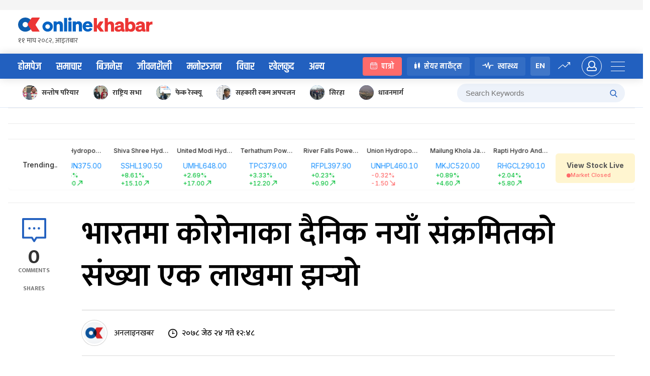

--- FILE ---
content_type: text/html; charset=UTF-8
request_url: https://www.onlinekhabar.com/2021/06/966052
body_size: 33043
content:
<!doctype html>
<html lang="en-US">

<head>
    <meta charset="UTF-8">
    <meta name="viewport" content="width=device-width, initial-scale=1">
    <link rel="profile" href="https://gmpg.org/xfn/11">
    <meta property="fb:pages" content="108349739223556" />
    <meta property="fb:app_id" content="366639890155270" />
    <title>भारतमा कोरोनाका दैनिक नयाँ संक्रमितको संख्या एक लाखमा झर्‍यो &#8211; Online Khabar</title>
<meta name='robots' content='max-image-preview:large' />
<link rel="alternate" type="application/rss+xml" title="Online Khabar &raquo; Feed" href="https://www.onlinekhabar.com/feed" />
<link rel="alternate" type="application/rss+xml" title="Online Khabar &raquo; Comments Feed" href="https://www.onlinekhabar.com/comments/feed" />
<link rel="alternate" type="application/rss+xml" title="Online Khabar &raquo; भारतमा कोरोनाका दैनिक नयाँ संक्रमितको संख्या एक लाखमा झर्‍यो Comments Feed" href="https://www.onlinekhabar.com/2021/06/966052/%e0%a4%ad%e0%a4%be%e0%a4%b0%e0%a4%a4%e0%a4%ae%e0%a4%be-%e0%a4%95%e0%a5%8b%e0%a4%b0%e0%a5%8b%e0%a4%a8%e0%a4%be%e0%a4%95%e0%a4%be-%e0%a4%a6%e0%a5%88%e0%a4%a8%e0%a4%bf%e0%a4%95-%e0%a4%a8%e0%a4%af-3/feed" />
<link rel="alternate" title="oEmbed (JSON)" type="application/json+oembed" href="https://www.onlinekhabar.com/wp-json/oembed/1.0/embed?url=https%3A%2F%2Fwww.onlinekhabar.com%2F2021%2F06%2F966052%2F%25e0%25a4%25ad%25e0%25a4%25be%25e0%25a4%25b0%25e0%25a4%25a4%25e0%25a4%25ae%25e0%25a4%25be-%25e0%25a4%2595%25e0%25a5%258b%25e0%25a4%25b0%25e0%25a5%258b%25e0%25a4%25a8%25e0%25a4%25be%25e0%25a4%2595%25e0%25a4%25be-%25e0%25a4%25a6%25e0%25a5%2588%25e0%25a4%25a8%25e0%25a4%25bf%25e0%25a4%2595-%25e0%25a4%25a8%25e0%25a4%25af-3" />
<link rel="alternate" title="oEmbed (XML)" type="text/xml+oembed" href="https://www.onlinekhabar.com/wp-json/oembed/1.0/embed?url=https%3A%2F%2Fwww.onlinekhabar.com%2F2021%2F06%2F966052%2F%25e0%25a4%25ad%25e0%25a4%25be%25e0%25a4%25b0%25e0%25a4%25a4%25e0%25a4%25ae%25e0%25a4%25be-%25e0%25a4%2595%25e0%25a5%258b%25e0%25a4%25b0%25e0%25a5%258b%25e0%25a4%25a8%25e0%25a4%25be%25e0%25a4%2595%25e0%25a4%25be-%25e0%25a4%25a6%25e0%25a5%2588%25e0%25a4%25a8%25e0%25a4%25bf%25e0%25a4%2595-%25e0%25a4%25a8%25e0%25a4%25af-3&#038;format=xml" />
<style id='wp-img-auto-sizes-contain-inline-css'>
img:is([sizes=auto i],[sizes^="auto," i]){contain-intrinsic-size:3000px 1500px}
/*# sourceURL=wp-img-auto-sizes-contain-inline-css */
</style>
<style id='wp-emoji-styles-inline-css'>

	img.wp-smiley, img.emoji {
		display: inline !important;
		border: none !important;
		box-shadow: none !important;
		height: 1em !important;
		width: 1em !important;
		margin: 0 0.07em !important;
		vertical-align: -0.1em !important;
		background: none !important;
		padding: 0 !important;
	}
/*# sourceURL=wp-emoji-styles-inline-css */
</style>
<style id='wp-block-library-inline-css'>
:root{--wp-block-synced-color:#7a00df;--wp-block-synced-color--rgb:122,0,223;--wp-bound-block-color:var(--wp-block-synced-color);--wp-editor-canvas-background:#ddd;--wp-admin-theme-color:#007cba;--wp-admin-theme-color--rgb:0,124,186;--wp-admin-theme-color-darker-10:#006ba1;--wp-admin-theme-color-darker-10--rgb:0,107,160.5;--wp-admin-theme-color-darker-20:#005a87;--wp-admin-theme-color-darker-20--rgb:0,90,135;--wp-admin-border-width-focus:2px}@media (min-resolution:192dpi){:root{--wp-admin-border-width-focus:1.5px}}.wp-element-button{cursor:pointer}:root .has-very-light-gray-background-color{background-color:#eee}:root .has-very-dark-gray-background-color{background-color:#313131}:root .has-very-light-gray-color{color:#eee}:root .has-very-dark-gray-color{color:#313131}:root .has-vivid-green-cyan-to-vivid-cyan-blue-gradient-background{background:linear-gradient(135deg,#00d084,#0693e3)}:root .has-purple-crush-gradient-background{background:linear-gradient(135deg,#34e2e4,#4721fb 50%,#ab1dfe)}:root .has-hazy-dawn-gradient-background{background:linear-gradient(135deg,#faaca8,#dad0ec)}:root .has-subdued-olive-gradient-background{background:linear-gradient(135deg,#fafae1,#67a671)}:root .has-atomic-cream-gradient-background{background:linear-gradient(135deg,#fdd79a,#004a59)}:root .has-nightshade-gradient-background{background:linear-gradient(135deg,#330968,#31cdcf)}:root .has-midnight-gradient-background{background:linear-gradient(135deg,#020381,#2874fc)}:root{--wp--preset--font-size--normal:16px;--wp--preset--font-size--huge:42px}.has-regular-font-size{font-size:1em}.has-larger-font-size{font-size:2.625em}.has-normal-font-size{font-size:var(--wp--preset--font-size--normal)}.has-huge-font-size{font-size:var(--wp--preset--font-size--huge)}.has-text-align-center{text-align:center}.has-text-align-left{text-align:left}.has-text-align-right{text-align:right}.has-fit-text{white-space:nowrap!important}#end-resizable-editor-section{display:none}.aligncenter{clear:both}.items-justified-left{justify-content:flex-start}.items-justified-center{justify-content:center}.items-justified-right{justify-content:flex-end}.items-justified-space-between{justify-content:space-between}.screen-reader-text{border:0;clip-path:inset(50%);height:1px;margin:-1px;overflow:hidden;padding:0;position:absolute;width:1px;word-wrap:normal!important}.screen-reader-text:focus{background-color:#ddd;clip-path:none;color:#444;display:block;font-size:1em;height:auto;left:5px;line-height:normal;padding:15px 23px 14px;text-decoration:none;top:5px;width:auto;z-index:100000}html :where(.has-border-color){border-style:solid}html :where([style*=border-top-color]){border-top-style:solid}html :where([style*=border-right-color]){border-right-style:solid}html :where([style*=border-bottom-color]){border-bottom-style:solid}html :where([style*=border-left-color]){border-left-style:solid}html :where([style*=border-width]){border-style:solid}html :where([style*=border-top-width]){border-top-style:solid}html :where([style*=border-right-width]){border-right-style:solid}html :where([style*=border-bottom-width]){border-bottom-style:solid}html :where([style*=border-left-width]){border-left-style:solid}html :where(img[class*=wp-image-]){height:auto;max-width:100%}:where(figure){margin:0 0 1em}html :where(.is-position-sticky){--wp-admin--admin-bar--position-offset:var(--wp-admin--admin-bar--height,0px)}@media screen and (max-width:600px){html :where(.is-position-sticky){--wp-admin--admin-bar--position-offset:0px}}

/*# sourceURL=wp-block-library-inline-css */
</style><style id='global-styles-inline-css'>
:root{--wp--preset--aspect-ratio--square: 1;--wp--preset--aspect-ratio--4-3: 4/3;--wp--preset--aspect-ratio--3-4: 3/4;--wp--preset--aspect-ratio--3-2: 3/2;--wp--preset--aspect-ratio--2-3: 2/3;--wp--preset--aspect-ratio--16-9: 16/9;--wp--preset--aspect-ratio--9-16: 9/16;--wp--preset--color--black: #000000;--wp--preset--color--cyan-bluish-gray: #abb8c3;--wp--preset--color--white: #ffffff;--wp--preset--color--pale-pink: #f78da7;--wp--preset--color--vivid-red: #cf2e2e;--wp--preset--color--luminous-vivid-orange: #ff6900;--wp--preset--color--luminous-vivid-amber: #fcb900;--wp--preset--color--light-green-cyan: #7bdcb5;--wp--preset--color--vivid-green-cyan: #00d084;--wp--preset--color--pale-cyan-blue: #8ed1fc;--wp--preset--color--vivid-cyan-blue: #0693e3;--wp--preset--color--vivid-purple: #9b51e0;--wp--preset--gradient--vivid-cyan-blue-to-vivid-purple: linear-gradient(135deg,rgb(6,147,227) 0%,rgb(155,81,224) 100%);--wp--preset--gradient--light-green-cyan-to-vivid-green-cyan: linear-gradient(135deg,rgb(122,220,180) 0%,rgb(0,208,130) 100%);--wp--preset--gradient--luminous-vivid-amber-to-luminous-vivid-orange: linear-gradient(135deg,rgb(252,185,0) 0%,rgb(255,105,0) 100%);--wp--preset--gradient--luminous-vivid-orange-to-vivid-red: linear-gradient(135deg,rgb(255,105,0) 0%,rgb(207,46,46) 100%);--wp--preset--gradient--very-light-gray-to-cyan-bluish-gray: linear-gradient(135deg,rgb(238,238,238) 0%,rgb(169,184,195) 100%);--wp--preset--gradient--cool-to-warm-spectrum: linear-gradient(135deg,rgb(74,234,220) 0%,rgb(151,120,209) 20%,rgb(207,42,186) 40%,rgb(238,44,130) 60%,rgb(251,105,98) 80%,rgb(254,248,76) 100%);--wp--preset--gradient--blush-light-purple: linear-gradient(135deg,rgb(255,206,236) 0%,rgb(152,150,240) 100%);--wp--preset--gradient--blush-bordeaux: linear-gradient(135deg,rgb(254,205,165) 0%,rgb(254,45,45) 50%,rgb(107,0,62) 100%);--wp--preset--gradient--luminous-dusk: linear-gradient(135deg,rgb(255,203,112) 0%,rgb(199,81,192) 50%,rgb(65,88,208) 100%);--wp--preset--gradient--pale-ocean: linear-gradient(135deg,rgb(255,245,203) 0%,rgb(182,227,212) 50%,rgb(51,167,181) 100%);--wp--preset--gradient--electric-grass: linear-gradient(135deg,rgb(202,248,128) 0%,rgb(113,206,126) 100%);--wp--preset--gradient--midnight: linear-gradient(135deg,rgb(2,3,129) 0%,rgb(40,116,252) 100%);--wp--preset--font-size--small: 13px;--wp--preset--font-size--medium: 20px;--wp--preset--font-size--large: 36px;--wp--preset--font-size--x-large: 42px;--wp--preset--spacing--20: 0.44rem;--wp--preset--spacing--30: 0.67rem;--wp--preset--spacing--40: 1rem;--wp--preset--spacing--50: 1.5rem;--wp--preset--spacing--60: 2.25rem;--wp--preset--spacing--70: 3.38rem;--wp--preset--spacing--80: 5.06rem;--wp--preset--shadow--natural: 6px 6px 9px rgba(0, 0, 0, 0.2);--wp--preset--shadow--deep: 12px 12px 50px rgba(0, 0, 0, 0.4);--wp--preset--shadow--sharp: 6px 6px 0px rgba(0, 0, 0, 0.2);--wp--preset--shadow--outlined: 6px 6px 0px -3px rgb(255, 255, 255), 6px 6px rgb(0, 0, 0);--wp--preset--shadow--crisp: 6px 6px 0px rgb(0, 0, 0);}:where(.is-layout-flex){gap: 0.5em;}:where(.is-layout-grid){gap: 0.5em;}body .is-layout-flex{display: flex;}.is-layout-flex{flex-wrap: wrap;align-items: center;}.is-layout-flex > :is(*, div){margin: 0;}body .is-layout-grid{display: grid;}.is-layout-grid > :is(*, div){margin: 0;}:where(.wp-block-columns.is-layout-flex){gap: 2em;}:where(.wp-block-columns.is-layout-grid){gap: 2em;}:where(.wp-block-post-template.is-layout-flex){gap: 1.25em;}:where(.wp-block-post-template.is-layout-grid){gap: 1.25em;}.has-black-color{color: var(--wp--preset--color--black) !important;}.has-cyan-bluish-gray-color{color: var(--wp--preset--color--cyan-bluish-gray) !important;}.has-white-color{color: var(--wp--preset--color--white) !important;}.has-pale-pink-color{color: var(--wp--preset--color--pale-pink) !important;}.has-vivid-red-color{color: var(--wp--preset--color--vivid-red) !important;}.has-luminous-vivid-orange-color{color: var(--wp--preset--color--luminous-vivid-orange) !important;}.has-luminous-vivid-amber-color{color: var(--wp--preset--color--luminous-vivid-amber) !important;}.has-light-green-cyan-color{color: var(--wp--preset--color--light-green-cyan) !important;}.has-vivid-green-cyan-color{color: var(--wp--preset--color--vivid-green-cyan) !important;}.has-pale-cyan-blue-color{color: var(--wp--preset--color--pale-cyan-blue) !important;}.has-vivid-cyan-blue-color{color: var(--wp--preset--color--vivid-cyan-blue) !important;}.has-vivid-purple-color{color: var(--wp--preset--color--vivid-purple) !important;}.has-black-background-color{background-color: var(--wp--preset--color--black) !important;}.has-cyan-bluish-gray-background-color{background-color: var(--wp--preset--color--cyan-bluish-gray) !important;}.has-white-background-color{background-color: var(--wp--preset--color--white) !important;}.has-pale-pink-background-color{background-color: var(--wp--preset--color--pale-pink) !important;}.has-vivid-red-background-color{background-color: var(--wp--preset--color--vivid-red) !important;}.has-luminous-vivid-orange-background-color{background-color: var(--wp--preset--color--luminous-vivid-orange) !important;}.has-luminous-vivid-amber-background-color{background-color: var(--wp--preset--color--luminous-vivid-amber) !important;}.has-light-green-cyan-background-color{background-color: var(--wp--preset--color--light-green-cyan) !important;}.has-vivid-green-cyan-background-color{background-color: var(--wp--preset--color--vivid-green-cyan) !important;}.has-pale-cyan-blue-background-color{background-color: var(--wp--preset--color--pale-cyan-blue) !important;}.has-vivid-cyan-blue-background-color{background-color: var(--wp--preset--color--vivid-cyan-blue) !important;}.has-vivid-purple-background-color{background-color: var(--wp--preset--color--vivid-purple) !important;}.has-black-border-color{border-color: var(--wp--preset--color--black) !important;}.has-cyan-bluish-gray-border-color{border-color: var(--wp--preset--color--cyan-bluish-gray) !important;}.has-white-border-color{border-color: var(--wp--preset--color--white) !important;}.has-pale-pink-border-color{border-color: var(--wp--preset--color--pale-pink) !important;}.has-vivid-red-border-color{border-color: var(--wp--preset--color--vivid-red) !important;}.has-luminous-vivid-orange-border-color{border-color: var(--wp--preset--color--luminous-vivid-orange) !important;}.has-luminous-vivid-amber-border-color{border-color: var(--wp--preset--color--luminous-vivid-amber) !important;}.has-light-green-cyan-border-color{border-color: var(--wp--preset--color--light-green-cyan) !important;}.has-vivid-green-cyan-border-color{border-color: var(--wp--preset--color--vivid-green-cyan) !important;}.has-pale-cyan-blue-border-color{border-color: var(--wp--preset--color--pale-cyan-blue) !important;}.has-vivid-cyan-blue-border-color{border-color: var(--wp--preset--color--vivid-cyan-blue) !important;}.has-vivid-purple-border-color{border-color: var(--wp--preset--color--vivid-purple) !important;}.has-vivid-cyan-blue-to-vivid-purple-gradient-background{background: var(--wp--preset--gradient--vivid-cyan-blue-to-vivid-purple) !important;}.has-light-green-cyan-to-vivid-green-cyan-gradient-background{background: var(--wp--preset--gradient--light-green-cyan-to-vivid-green-cyan) !important;}.has-luminous-vivid-amber-to-luminous-vivid-orange-gradient-background{background: var(--wp--preset--gradient--luminous-vivid-amber-to-luminous-vivid-orange) !important;}.has-luminous-vivid-orange-to-vivid-red-gradient-background{background: var(--wp--preset--gradient--luminous-vivid-orange-to-vivid-red) !important;}.has-very-light-gray-to-cyan-bluish-gray-gradient-background{background: var(--wp--preset--gradient--very-light-gray-to-cyan-bluish-gray) !important;}.has-cool-to-warm-spectrum-gradient-background{background: var(--wp--preset--gradient--cool-to-warm-spectrum) !important;}.has-blush-light-purple-gradient-background{background: var(--wp--preset--gradient--blush-light-purple) !important;}.has-blush-bordeaux-gradient-background{background: var(--wp--preset--gradient--blush-bordeaux) !important;}.has-luminous-dusk-gradient-background{background: var(--wp--preset--gradient--luminous-dusk) !important;}.has-pale-ocean-gradient-background{background: var(--wp--preset--gradient--pale-ocean) !important;}.has-electric-grass-gradient-background{background: var(--wp--preset--gradient--electric-grass) !important;}.has-midnight-gradient-background{background: var(--wp--preset--gradient--midnight) !important;}.has-small-font-size{font-size: var(--wp--preset--font-size--small) !important;}.has-medium-font-size{font-size: var(--wp--preset--font-size--medium) !important;}.has-large-font-size{font-size: var(--wp--preset--font-size--large) !important;}.has-x-large-font-size{font-size: var(--wp--preset--font-size--x-large) !important;}
/*# sourceURL=global-styles-inline-css */
</style>

<style id='classic-theme-styles-inline-css'>
/*! This file is auto-generated */
.wp-block-button__link{color:#fff;background-color:#32373c;border-radius:9999px;box-shadow:none;text-decoration:none;padding:calc(.667em + 2px) calc(1.333em + 2px);font-size:1.125em}.wp-block-file__button{background:#32373c;color:#fff;text-decoration:none}
/*# sourceURL=/wp-includes/css/classic-themes.min.css */
</style>
<link rel='stylesheet' id='cld-font-awesome-css' href='https://www.onlinekhabar.com/wp-content/plugins/ok-comments-like-dislike//css/font-awesome.min.css?ver=1.0.1' media='all' />
<link rel='stylesheet' id='cld-frontend-css' href='https://www.onlinekhabar.com/wp-content/plugins/ok-comments-like-dislike//css/cld-frontend.css?ver=1.0.1' media='all' />
<link rel='stylesheet' id='oum-style-css' href='https://www.onlinekhabar.com/wp-content/plugins/ok-user-manager/css/oum-frontend.css?ver=1.0.4' media='all' />
<link rel='stylesheet' id='okam-frontend-style-css' href='https://www.onlinekhabar.com/wp-content/plugins/okam/css/okam-frontend.css?ver=1.1.4' media='all' />
<link rel='stylesheet' id='ok-font-awesome-css' href='https://www.onlinekhabar.com/wp-content/themes/onlinekhabar-2021/fa/css/fontawesome-all.min.css?ver=1.1.7' media='all' />
<link rel='stylesheet' id='ok-owl-css' href='https://www.onlinekhabar.com/wp-content/themes/onlinekhabar-2021/owl/owl.carousel.min.css?ver=1.1.7' media='all' />
<link rel='stylesheet' id='ok-spacing-css' href='https://www.onlinekhabar.com/wp-content/themes/onlinekhabar-2021/css/_spacing.css?ver=1736072783' media='all' />
<link rel='stylesheet' id='ok-main-style-css' href='https://www.onlinekhabar.com/wp-content/themes/onlinekhabar-2021/css/_main-style.css?ver=1765538518' media='all' />
<link rel='stylesheet' id='ok-business-css' href='https://www.onlinekhabar.com/wp-content/themes/onlinekhabar-2021/css/_business.css?ver=1667204845' media='all' />
<link rel='stylesheet' id='ok-lifestyle-css' href='https://www.onlinekhabar.com/wp-content/themes/onlinekhabar-2021/css/_lifestyle.css?ver=1667204845' media='all' />
<link rel='stylesheet' id='ok-rotaeadv-css' href='https://www.onlinekhabar.com/wp-content/themes/onlinekhabar-2021/css/_rotae_adv.css?ver=1754619189' media='all' />
<link rel='stylesheet' id='ok-adv-css' href='https://www.onlinekhabar.com/wp-content/themes/onlinekhabar-2021/css/_adv.css?ver=1736072783' media='all' />
<link rel='stylesheet' id='ok-author-css' href='https://www.onlinekhabar.com/wp-content/themes/onlinekhabar-2021/css/_author.css?ver=1741246556' media='all' />
<link rel='stylesheet' id='ok-user-profile-css' href='https://www.onlinekhabar.com/wp-content/themes/onlinekhabar-2021/css/_user-profile.css?ver=1667204845' media='all' />
<link rel='stylesheet' id='ok-entertainment-css' href='https://www.onlinekhabar.com/wp-content/themes/onlinekhabar-2021/css/_entertainment.css?ver=1667204845' media='all' />
<link rel='stylesheet' id='ok-sport-news-css' href='https://www.onlinekhabar.com/wp-content/themes/onlinekhabar-2021/css/_sport-news.css?ver=1667204845' media='all' />
<link rel='stylesheet' id='ok-worldcup-css' href='https://www.onlinekhabar.com/wp-content/themes/onlinekhabar-2021/css/_worldcup.css?ver=1670062345' media='all' />
<link rel='stylesheet' id='ok-bichar-css' href='https://www.onlinekhabar.com/wp-content/themes/onlinekhabar-2021/css/_bichar.css?ver=1667204845' media='all' />
<link rel='stylesheet' id='ok-author-single-css' href='https://www.onlinekhabar.com/wp-content/themes/onlinekhabar-2021/css/_author-single.css?ver=1667204845' media='all' />
<link rel='stylesheet' id='ok-oksports-css' href='https://www.onlinekhabar.com/wp-content/themes/onlinekhabar-2021/css/_oksports.css?ver=1743255628' media='all' />
<link rel='stylesheet' id='ok-cric-css' href='https://www.onlinekhabar.com/wp-content/themes/onlinekhabar-2021/css/_cric.css?ver=1763445770' media='all' />
<link rel='stylesheet' id='ok-football-css' href='https://www.onlinekhabar.com/wp-content/themes/onlinekhabar-2021/css/_football.css?ver=1705839978' media='all' />
<link rel='stylesheet' id='ok-tab-css' href='https://www.onlinekhabar.com/wp-content/themes/onlinekhabar-2021/css/_tab.css?ver=1667204845' media='all' />
<link rel='stylesheet' id='ok-mobile-css' href='https://www.onlinekhabar.com/wp-content/themes/onlinekhabar-2021/css/_mobile.css?ver=1760496711' media='all' />
<link rel='stylesheet' id='ok-temp-css-css' href='https://www.onlinekhabar.com/wp-content/themes/onlinekhabar-2021/assets/css/new-ext-style.css?ver=1764166767' media='all' />
<script src="https://www.onlinekhabar.com/wp-includes/js/jquery/jquery.min.js?ver=3.7.1" id="jquery-core-js"></script>
<script src="https://www.onlinekhabar.com/wp-includes/js/jquery/jquery-migrate.min.js?ver=3.4.1" id="jquery-migrate-js"></script>
<script id="okan-frontend-js-extra">
var okan_localized_obj = {"analytics_url":"https://analytics.onlinekhabar.com","current_page_url":"https://www.onlinekhabar.com/2021/06/966052","post_view_count_url":"https://www.onlinekhabar.com/wp-json/okapi/v2/post-views-count"};
//# sourceURL=okan-frontend-js-extra
</script>
<script src="https://www.onlinekhabar.com/wp-content/plugins/ok-analytics/assets/js/okan-frontend.js?ver=1756633928" id="okan-frontend-js"></script>
<script id="cld-frontend-js-extra">
var cld_js_object = {"admin_ajax_url":"https://www.onlinekhabar.com/wp-admin/admin-ajax.php","admin_ajax_nonce":"3a0a7401cc"};
//# sourceURL=cld-frontend-js-extra
</script>
<script src="https://www.onlinekhabar.com/wp-content/plugins/ok-comments-like-dislike//js/cld-frontend.js?ver=1.0.1" id="cld-frontend-js"></script>
<script id="okhm-frontend-script-js-extra">
var okhm_js_obj = {"ajax_url":"https://www.onlinekhabar.com/wp-admin/admin-ajax.php"};
//# sourceURL=okhm-frontend-script-js-extra
</script>
<script src="https://www.onlinekhabar.com/wp-content/plugins/ok-health/assets/js/okhm-frontend.js?ver=1696756882" id="okhm-frontend-script-js"></script>
<script src="https://www.onlinekhabar.com/wp-content/plugins/ok-share-shikshya/assets/js/okss-frontend.js?ver=1711880741" id="okss-frontend-js"></script>
<script src="https://www.onlinekhabar.com/wp-includes/js/underscore.min.js?ver=1.13.7" id="underscore-js"></script>
<script id="wp-util-js-extra">
var _wpUtilSettings = {"ajax":{"url":"/wp-admin/admin-ajax.php"}};
//# sourceURL=wp-util-js-extra
</script>
<script src="https://www.onlinekhabar.com/wp-includes/js/wp-util.min.js?ver=6.9" id="wp-util-js"></script>
<script id="oum-script-js-extra">
var oum_frontend_script_obj = {"ajax_url":"https://www.onlinekhabar.com/wp-admin/admin-ajax.php","ajax_nonce":"ffcd287a4b","api_url":"https://www.onlinekhabar.com/wp-json/okapi/v2","OUM_CLIENT_ID":"36651860021-2dc4j1n8egvi1fksmnuvs188dal3n539.apps.googleusercontent.com","OUM_GOOGLE_CALLBACK":"https://www.onlinekhabar.com/?verify_google_login"};
//# sourceURL=oum-script-js-extra
</script>
<script src="https://www.onlinekhabar.com/wp-content/plugins/ok-user-manager/js/oum-frontend.js?ver=1729417483" id="oum-script-js"></script>
<script src="https://www.onlinekhabar.com/wp-content/plugins/ok-web-stories/assets/js/okws-frontend.js?ver=1727532895" id="okws-script-js"></script>
<script src="https://www.onlinekhabar.com/wp-content/plugins/okam/js/okam-mobile-detect.js?ver=1.1.4" id="okam-mobile-detect-script-js"></script>
<script id="okam-frontend-script-js-extra">
var okam_js_obj = {"ad_api_url":"https://www.onlinekhabar.com/wp-json/okapi/v1","ajax_nonce":"ddb1ea33b1"};
//# sourceURL=okam-frontend-script-js-extra
</script>
<script src="https://www.onlinekhabar.com/wp-content/plugins/okam/js/okam-frontend.js?ver=1757323400" id="okam-frontend-script-js"></script>
<script src="https://www.onlinekhabar.com/wp-content/themes/onlinekhabar-2021/js/rotate-adv.js?ver=1.1.7" id="ok-rotate-js-js"></script>
<link rel="https://api.w.org/" href="https://www.onlinekhabar.com/wp-json/" /><link rel="alternate" title="JSON" type="application/json" href="https://www.onlinekhabar.com/wp-json/wp/v2/posts/966052" /><link rel="EditURI" type="application/rsd+xml" title="RSD" href="https://www.onlinekhabar.com/xmlrpc.php?rsd" />
<meta name="generator" content="WordPress 6.9" />
<link rel="canonical" href="https://www.onlinekhabar.com/2021/06/966052/%e0%a4%ad%e0%a4%be%e0%a4%b0%e0%a4%a4%e0%a4%ae%e0%a4%be-%e0%a4%95%e0%a5%8b%e0%a4%b0%e0%a5%8b%e0%a4%a8%e0%a4%be%e0%a4%95%e0%a4%be-%e0%a4%a6%e0%a5%88%e0%a4%a8%e0%a4%bf%e0%a4%95-%e0%a4%a8%e0%a4%af-3" />
<link rel='shortlink' href='https://www.onlinekhabar.com/?p=966052' />
            <script>
                window.fbAsyncInit = function () {
                    FB.init({
                        appId: '280041239029772',
                        xfbml: true,
                        version: 'v2.7'
                    });
                };

                (function (d, s, id) {
                    var js, fjs = d.getElementsByTagName(s)[0];
                    if (d.getElementById(id)) {
                        return;
                    }
                    js = d.createElement(s);
                    js.id = id;
                    js.src = "//connect.facebook.net/en_US/sdk.js";
                    fjs.parentNode.insertBefore(js, fjs);
                }(document, 'script', 'facebook-jssdk'));
            </script>
            <meta name="description" content="२४ जेठ, काठमाडौं । भारतमा कोरोना भाइरस (कोभिड-१९) का नयाँ संक्रमितको संख्या एक लाखमा झरेको छ । भारतको स्वास्थ्य तथा परिवार कल्याण मन्त्रालयका अनुसार पछिल्लो २४ घण्टामा एक लाख ६३६ नयाँ संक्रमित थपिएका छन् । …" />

<meta property="og:title" content="भारतमा कोरोनाका दैनिक नयाँ संक्रमितको संख्या एक लाखमा झर्‍यो " />
<meta property="og:url" content="https://www.onlinekhabar.com/2021/06/966052/%e0%a4%ad%e0%a4%be%e0%a4%b0%e0%a4%a4%e0%a4%ae%e0%a4%be-%e0%a4%95%e0%a5%8b%e0%a4%b0%e0%a5%8b%e0%a4%a8%e0%a4%be%e0%a4%95%e0%a4%be-%e0%a4%a6%e0%a5%88%e0%a4%a8%e0%a4%bf%e0%a4%95-%e0%a4%a8%e0%a4%af-3" />

<!-- Facebook OG Tags -->

<meta property="og:description" content="२४ जेठ, काठमाडौं । भारतमा कोरोना भाइरस (कोभिड-१९) का नयाँ संक्रमितको संख्या एक लाखमा झरेको छ । भारतको स्वास्थ्य तथा परिवार कल्याण मन्त्रालयका अनुसार पछिल्लो २४ घण्टामा एक लाख ६३६ नयाँ संक्रमित थपिएका छन् । …" />

<meta property="og:image" content="https://www.onlinekhabar.com/wp-content/uploads/2020/12/corona-new-varient-in-india.jpg" />
<meta property="og:type" content="article" />
<meta property="og:site_name" content="Online Khabar" />
<!-- Facebook OG Tags -->


<!-- Twitter Card -->
<meta property="twitter:card" content="summary_large_image" />
<meta property="twitter:site" content="@online_khabar" />

<meta property="twitter:title" content="भारतमा कोरोनाका दैनिक नयाँ संक्रमितको संख्या एक लाखमा झर्‍यो" />
<meta property="twitter:description" content="Onlinekhabar.com - No. 1 News Portal from Nepal, Business news, Bank Credit Profit, Sale, Nepal Tourism Year news, Vehicle loan, sale, Bank" />
<meta property="twitter:image" content="https://www.onlinekhabar.com/wp-content/uploads/2020/12/corona-new-varient-in-india.jpg" />
<meta property="twitter:url" content="https://www.onlinekhabar.com/2021/06/966052/%e0%a4%ad%e0%a4%be%e0%a4%b0%e0%a4%a4%e0%a4%ae%e0%a4%be-%e0%a4%95%e0%a5%8b%e0%a4%b0%e0%a5%8b%e0%a4%a8%e0%a4%be%e0%a4%95%e0%a4%be-%e0%a4%a6%e0%a5%88%e0%a4%a8%e0%a4%bf%e0%a4%95-%e0%a4%a8%e0%a4%af-3" />
<meta name="twitter:image:alt" content="https://www.onlinekhabar.com/wp-content/uploads/2020/12/corona-new-varient-in-india.jpg" />
<!-- Twitter Card -->


    <!-- Google Analytics -->
    <!-- Global site tag (gtag.js) - Google Analytics -->
    <script async src="https://www.googletagmanager.com/gtag/js?id=UA-4599822-2"></script>
    <script>
        window.dataLayer = window.dataLayer || [];

        function gtag() {
            dataLayer.push(arguments);
        }
        gtag('js', new Date());

        gtag('config', 'UA-4599822-2');
    </script>
    <!-- Google Analytics -->



<meta name="keywords" content="कोरोना भाइरस" />
<link rel="icon" href="https://www.onlinekhabar.com/wp-content/uploads/2017/05/logo-mobile1-50x50.png" sizes="32x32" />
<link rel="icon" href="https://www.onlinekhabar.com/wp-content/uploads/2017/05/logo-mobile1.png" sizes="192x192" />
<link rel="apple-touch-icon" href="https://www.onlinekhabar.com/wp-content/uploads/2017/05/logo-mobile1.png" />
<meta name="msapplication-TileImage" content="https://www.onlinekhabar.com/wp-content/uploads/2017/05/logo-mobile1.png" />


    <link rel="preconnect" href="https://fonts.googleapis.com">
    <link rel="preconnect" href="https://fonts.gstatic.com" crossorigin>
    <link href="https://fonts.googleapis.com/css2?family=Inter:ital,opsz,wght@0,14..32,100..900;1,14..32,100..900&display=swap" rel="stylesheet">

    <script type='text/javascript'
        src='https://platform-api.sharethis.com/js/sharethis.js#property=614582afb1633800191bade9&product=sop'
        async='async'></script>

    <!-- Global site tag (gtag.js) - Google Analytics -->
    <script async src="https://www.googletagmanager.com/gtag/js?id=G-YCC63QXMTM"></script>
    <script>
        window.dataLayer = window.dataLayer || [];

        function gtag() {
            dataLayer.push(arguments);
        }
        gtag('js', new Date());

        gtag('config', 'G-YCC63QXMTM');
    </script>

    <script type="text/javascript">
        (function(c, l, a, r, i, t, y) {
            c[a] = c[a] || function() {
                (c[a].q = c[a].q || []).push(arguments)
            };
            t = l.createElement(r);
            t.async = 1;
            t.src = "https://www.clarity.ms/tag/" + i;
            y = l.getElementsByTagName(r)[0];
            y.parentNode.insertBefore(t, y);
        })(window, document, "clarity", "script", "fhkn5w91j8");
    </script>


    <!-- Google tag (gtag.js) -->
    <script async src="https://www.googletagmanager.com/gtag/js?id=G-E0H33WBX5V"></script>
    <script>
        window.dataLayer = window.dataLayer || [];

        function gtag() {
            dataLayer.push(arguments);
        }
        gtag('js', new Date());

        gtag('config', 'G-E0H33WBX5V');
    </script>


    <style>
        .ok18-single-post-content-wrap>ul li,
        .ok18-single-post-content-wrap>ol li {
            position: relative;
            font-size: 21px;
            font-weight: 400;
            margin-bottom: 12px;
            padding-left: 20px;
        }

        .ok18-single-post-content-wrap>ul li::before {
            content: '';
            position: absolute;
            top: 13px;
            left: 0;
            height: 7px;
            width: 7px;
            background-color: #000;
            border-radius: 50%;
            display: block;
        }

        .ok18-single-post-content-wrap>ul {
            margin-bottom: 20px;
            margin-left: 40px;
        }

        .ok18-single-post-content-wrap>ol {
            margin-bottom: 20px;
            margin-left: 20px;
        }
    </style>
<link rel='stylesheet' id='okaim-summary-css' href='https://www.onlinekhabar.com/wp-content/plugins/ok-ai-manager/assets/css/okaim-summary.css?ver=1747570137' media='all' />
</head>

<body class="wp-singular post-template-default single single-post postid-966052 single-format-standard wp-theme-onlinekhabar-2021 no-sidebar">
        <div id='ok18-roadblock-wrap'></div>


            
            <div class="ok__container">
                <div class="add__fullwidth">
                            <div class="okam-ad-position-wrap single-top-header okam-device-desktop" data-alias="single-top-header" data-device-type="desktop" >

        </div>
        
    
                    
                </div>
            </div>

        

    <div class="ok-sidemenu">
    <span class="ok-collpse-sidemenu">+</span>
    <div class="ok-side-menu-items">
        <ul>
            <li>
                <img src="https://www.onlinekhabar.com/wp-content/themes/onlinekhabar-2021/img/ok-icon.png" alt="Online Khabar, News from Nepal, Nepal News">
                <a href="https://www.onlinekhabar.com">होमपेज</a>
            </li>
                      <li>
                <img src="https://www.onlinekhabar.com/wp-content/themes/onlinekhabar-2021/img/cat-icon-news.png" alt="News" /><a href="/content/news">समाचार</a>
            </li>
            <li>
                <img src="https://www.onlinekhabar.com/wp-content/themes/onlinekhabar-2021/img/cat-icon-business.png" alt="Business" /><a href="/business">बिजनेस</a>
            </li>
            <li>
                <img src="https://www.onlinekhabar.com/wp-content/themes/onlinekhabar-2021/img/cat-icon-markets.png" alt="Business" /><a href="https://www.onlinekhabar.com/markets" target="_blank">सेयर मार्केट्स</a>
                <span class="flag_new">New</span>
            </li>
            <li>
                <img src="https://www.onlinekhabar.com/wp-content/themes/onlinekhabar-2021/img/cat-icon-health.png" alt="Business" /><a href="/health/">स्वास्थ्य</a>
                <span class="flag_new">New</span>
            </li>
            <li>
                <img src="https://www.onlinekhabar.com/wp-content/themes/onlinekhabar-2021/img/cat-icon-lifestyle.png" alt="Lifestyle" /><a href="/lifestyle/">जीवनशैली</a>
            </li>
            
            <li>
                <img src="https://www.onlinekhabar.com/wp-content/themes/onlinekhabar-2021/img/cat-icon-movie.png" alt="Entertainment" /><a href="/entertainment">मनोरन्जन</a>
            </li>
            <li>
                <img src="https://www.onlinekhabar.com/wp-content/themes/onlinekhabar-2021/img/cat-icon-calendar.png" alt="Business" /><a href="https://calendar.onlinekhabar.com/" target="_blank">पात्रो</a>
                <span class="flag_new">New</span>
            </li>
            <li>
                <img src="https://www.onlinekhabar.com/wp-content/themes/onlinekhabar-2021/img/cat-icon-sports.png" alt="Sports" /><a href="/sports">खेलकुद</a>
            </li>
            <li>
                <img src="https://www.onlinekhabar.com/wp-content/themes/onlinekhabar-2021/img/cat-icon-opinion.png" alt="Opinion" /><a href="/opinion">विचार</a>
            </li>
            <li>
                <img src="https://www.onlinekhabar.com/wp-content/uploads/2023/05/ok-rashifal-icon.png" alt="Rashifal" /><a href="/rashifal">राशिफल</a>
            </li>
        </ul>



        <div class="ok-en-edtn">
            <a href="https://english.onlinekhabar.com" target="_blank"> <span>English</span> <span>edition</span> </a>
        </div>

    </div>
</div>
    <div class="ok-mob-search-pannel">
    <span class="ok-collpse-sidemenu">+</span>
    <div class="ok-side-menu-items">
        <div class="ok-smart-search">
            <form method="get" class="ok-top-search" action="https://www.onlinekhabar.com">
                <input type="text" placeholder="Search Keywords" name="search_keyword" class="ok-smart-search-field" autocomplete="off" value="" /> <span class="ok-search-trigger">
                    <img src="https://www.onlinekhabar.com/wp-content/themes/onlinekhabar-2021/img/search-icon.png" alt="Search" />
                </span>
            </form>
            <div class="ok-sidebar-card-news ok-card-sifaris search-auto-complete-wrap">

                <div class="ok-smart-results-wrap">

                </div>
                <div class="view-all-result">
                    <a href="javascript:void(0);" class="reply-btn okms-view-all-result">सबै रिज्ल्ट हेर्नुस</a>
                </div>
            </div>
        </div>
    </div>
</div>
    <!-- trending items-->
    <div class="ok-slide-trending">
    <div class="ok-side-drawer ok-trending-drawer">
        <div class="ok-container">
            <h2>
                ट्रेन्डिङ <span class="close-drawer">+</span>
            </h2>
            <ul class="ok-api-fetch" data-api="trending-posts?limit=9" data-template="trending-posts">
                <script type="text/html" id="tmpl-trending-posts">
                    <# for(var i=0;i<data.news.length;i++) {#>
                        <li>
                            <div class="ok-news-post ok-post-rtl">
                                <a href="{{data.news[i].link}}">
                                    <span class="trending-counter">{{data.news[i].counter}}</span>

                                    <img class="ok-post-thumb" src="{{data.news[i].post_image}}" alt="{{data.news[i].title}}" loading="lazy">
                                    <div class="ok-post-content-wrap">

                                        <h2 class="ok-news-title-txt">{{{data.news[i].title}}}</h2>

                                    </div>
                                </a>
                            </div>
                        </li>
    <# } #>
                </script>


            </ul>


        </div>
    </div>
</div>    <!-- trending items ends-->

    <div class="ok-slide-trending">
    <div class="ok-side-drawer ok-latest-updates-drawer">
        <div class="ok-container">
            <h2>
                ताजा अपडेट <span class="close-drawer">+</span>
            </h2>
            <ul class="ok-api-fetch" data-template="taja-updates" data-api="taja-updates?limit=9">
                <script type="text/html" id="tmpl-taja-updates">
                    <# for(var i=0;i<data.news.length;i++) {#>
    <li>
        <div class="ok-news-post ok-post-rtl">
            <a href="{{data.news[i].link}}">
                <img src="{{data.news[i].image}}" loading="lazy" class="ok-post-thumb" alt="{{data.news[i].title}}" />
                <div class="ok-post-content-wrap">
                    <h2 class="ok-news-title-txt">{{{data.news[i].title}}}</h2>
                    <div class="ok-title-info flx">
                        <div class="ok-news-post-hour">
                            <i class="far fa-clock"></i> <span>{{data.news[i].nepali_date}} अगाडि</span>
                        </div>
                    </div>
                </div>
            </a>
        </div>
    </li>
    <# } #>                </script>
            </ul>
        </div>
    </div>
</div>


    <div id="page" class="site">
        <a class="skip-link screen-reader-text"
            href="#primary">Skip to content</a>




        <header id="masthead" class="site-header">
            <div class="ok-container flx">
                <div class="ok-logo-wrap">
                    <a href="https://www.onlinekhabar.com">
                        <img src="https://www.onlinekhabar.com/wp-content/themes/onlinekhabar-2021/img/main-logo-new.svg" alt="Onlinekhabar, www.onlinekhabar.com, No 1 News Portal from Nepal in Nepali.">
                        <!--                        <img src="--><!--/img/tihar_logo_2.svg" alt="Onlinekhabar, www.onlinekhabar.com, No 1 News Portal from Nepal in Nepali." style="max-width: 300px">-->
                    </a>
                    <div class="ok-current-time ok18-date-holder"
                        data-today="">
                    </div>
                </div>
                <div class="ok-master-head-adv">
                            <div class="okam-ad-position-wrap single-header okam-device-desktop" data-alias="single-header" data-device-type="desktop" >

        </div>
        
    
                </div>
            </div>
        </header><!-- #masthead -->

        <header id="masthead" class="site-header mobile-site-header">

            <div class="ok-user-activity flx">

<!--    <span class="ok-user-icon ok-user-trigger">-->
<!--        <i class="far fa-user"></i>-->
<!--    </span>-->
    <span class="ok-login-trigger">
        <i class="far fa-user"></i>
    </span>
    <div class="ok-login-condition"></div>

    <!--    <a href="#" class="reply-btn">Login</a>-->

    <div class="ok-logo-wrap">
        <a href="https://www.onlinekhabar.com">
            <img src="https://www.onlinekhabar.com/wp-content/themes/onlinekhabar-2021/img/main-logo-new.svg" alt="Onlinekhabar">
<!--            <img src="--><!--/img/tihar_logo_2.svg" alt="Onlinekhabar, www.onlinekhabar.com, No 1 News Portal from Nepal in Nepali.">-->
        </a>
        <div class="ok-current-time ok18-date-holder" data-today=""></div>
    </div>
    <span class="ok-push-menu-trigger">
        <span></span>
        <span></span>
        <span></span>
    </span>


</div>        </header>


        <!--Navigation main-->
        <nav class="ok-nav">
    <div class="ok-container flx">
        <div class="ok-current-time ok18-date-holder" data-today=""></div>
        <div class="logo-sticky">
            <a href="https://www.onlinekhabar.com">
                <img src="https://www.onlinekhabar.com/wp-content/themes/onlinekhabar-2021/img/logo-white.svg"></a>
        </div>
        <div class="menu-primary-menu-container"><ul id="primary-menu" class="menu"><li id="menu-item-735159" class="menu-item menu-item-type-custom menu-item-object-custom menu-item-735159"><a href="/">होमपेज</a></li>
<li id="menu-item-1413258" class="menu-item menu-item-type-taxonomy menu-item-object-category menu-item-1413258"><a href="https://www.onlinekhabar.com/content/news/rastiya">समाचार</a></li>
<li id="menu-item-735066" class="menu-item menu-item-type-post_type menu-item-object-page menu-item-735066"><a href="https://www.onlinekhabar.com/business">बिजनेस</a></li>
<li id="menu-item-735161" class="lifestyle-megamenu-append-wrap menu-item menu-item-type-post_type menu-item-object-page menu-item-735161"><a href="https://www.onlinekhabar.com/lifestyle">जीवनशैली</a></li>
<li id="menu-item-735065" class="menu-item menu-item-type-post_type menu-item-object-page menu-item-735065"><a href="https://www.onlinekhabar.com/entertainment">मनोरञ्जन</a></li>
<li id="menu-item-1032524" class="menu-item menu-item-type-post_type menu-item-object-page menu-item-1032524"><a href="https://www.onlinekhabar.com/opinion">विचार</a></li>
<li id="menu-item-735160" class="menu-item menu-item-type-post_type menu-item-object-page menu-item-735160"><a href="https://www.onlinekhabar.com/sports">खेलकुद</a></li>
<li id="menu-item-1032527" class="others-megamenu-append-wrap menu-item menu-item-type-custom menu-item-object-custom menu-item-1032527"><a href="#">अन्य</a></li>
</ul></div>        <!--megamenu lifestyle-->
<div class="ok-megamenu life-style">
    <div class="ok-container">
        <div class="flx flx-wrp">
            <div class="left-spots flx">
                                        <div>
                            <div class="ok-news-post">
                                <a href="https://www.onlinekhabar.com/2026/01/1856709/womens-beauty-how-reliable-is-shaving-for-removing-unwanted-hair">
                                    <img src="https://www.onlinekhabar.com/wp-content/uploads/2026/01/image-5-2-270x170.png" class="ok-post-thumb" alt="महिला सौन्दर्य : अनावश्यक रौं हटाउन सेभिङ कति भरपर्दो ?" loading="lazy"/>                                    <div class="ok-post-content-wrap">
                                        <span class="ok-news-tags red">
                                            जीवनशैली प्रमुख                                        </span>
                                        <h2 class="ok-news-title-txt">महिला सौन्दर्य : अनावश्यक रौं हटाउन सेभिङ कति भरपर्दो ?</h2>
                                    </div>
                                </a>
                            </div>
                        </div>
                                        <div>
                            <div class="ok-news-post">
                                <a href="https://www.onlinekhabar.com/2026/01/1855802/patriotism-shown-by-tying-a-flag">
                                    <img src="https://www.onlinekhabar.com/wp-content/uploads/2026/01/image-2026-01-25T133839.014-270x170.png" class="ok-post-thumb" alt="झन्डा बाँधेर देखाइने देशप्रेम" loading="lazy"/>                                    <div class="ok-post-content-wrap">
                                        <span class="ok-news-tags red">
                                            जीवनशैली प्रमुख                                        </span>
                                        <h2 class="ok-news-title-txt">झन्डा बाँधेर देखाइने देशप्रेम</h2>
                                    </div>
                                </a>
                            </div>
                        </div>
                                        <div>
                            <div class="ok-news-post">
                                <a href="https://www.onlinekhabar.com/2026/01/1855744/is-it-right-or-wrong-to-have-more-than-one-bank-account">
                                    <img src="https://www.onlinekhabar.com/wp-content/uploads/2026/01/saving-1-270x170.jpg" class="ok-post-thumb" alt="एकभन्दा बढी बैंक खाता राख्नु सही हो कि गलत ?" loading="lazy"/>                                    <div class="ok-post-content-wrap">
                                        <span class="ok-news-tags red">
                                            जीवनशैली प्रमुख                                        </span>
                                        <h2 class="ok-news-title-txt">एकभन्दा बढी बैंक खाता राख्नु सही हो कि गलत ?</h2>
                                    </div>
                                </a>
                            </div>
                        </div>
                

            </div>
            <div class="right-spot flx">
                <div>
                    <div class="cat-label">
                        फिटनेस
                    </div>
                    <ul>
                                                        <li>
                                    <a href="https://www.onlinekhabar.com/2025/05/1678669/does-a-breakdown-in-the-connection-between-the-stomach-and-the-brain-cause-depression">के पेट र दिमागको सम्बन्ध टुट्दा डिप्रेसन हुन्छ ?</a>
                                </li>
                                                        <li>
                                    <a href="https://www.onlinekhabar.com/2024/10/1550437/obesity-increases-during-the-festival-how-to-control-it">चाडपर्वमा मोटोपन बढ्छ, कसरी नियन्त्रण गर्ने ?</a>
                                </li>
                                                        <li>
                                    <a href="https://www.onlinekhabar.com/2023/10/1382710/how-to-get-rid-of-obesity">मोटोपनबाट कसरी छुट्कारा पाउने ?</a>
                                </li>
                                                </li>
                    </ul>

                </div>
                <div>
                    <div class="cat-label">
                        कभर स्टोरी
                    </div>
                    <ul>
                                                        <li>
                                    <a href="https://www.onlinekhabar.com/2025/08/1742978/10th-national-games-flag-sent-from-gandaki-did-not-reach-karnali">अन्योलमा दशौँ राष्ट्रिय खेलकुद : गण्डकीबाट पठाएको झण्डा कर्णाली पुगेन</a>
                                </li>
                                                        <li>
                                    <a href="https://www.onlinekhabar.com/2025/07/1729748/government-announces-but-tuin-not-replaced">सरकारले घोषणा गर्‍यो, तुइन विस्थापित भएन</a>
                                </li>
                                                        <li>
                                    <a href="https://www.onlinekhabar.com/2025/07/1720523/the-central-committee-used-to-be-the-deciding-factor-but-now-it-is-innocent">निर्णायक हुन्थे केन्द्रीय समिति, अचेल निरीह भए</a>
                                </li>
                                            </ul>

                </div>
            </div>
        </div>
    </div>
</div>
<!--megamenu lifestyle-->

<!--megamenu Others-->
<div class="ok-megamenu all-cats">
    <div class="ok-container">
        <div class="flx-wrp flx">
                                            <div>
                                    <div class="ok-news-post">
                                        <a href="https://www.onlinekhabar.com/2026/01/1856884/two-people-found-dead-in-bhaktapur-and-chitwan">
                                            <img src="https://www.onlinekhabar.com/wp-content/uploads/2021/08/Death-body-900px-300x200.jpg" class="ok-post-thumb" alt="भक्तपुर र चितवनमा दुई जना मृत फेला" loading="lazy"/>                                        </a>

                                        <div class="ok-post-content-wrap">
                                            <a href="https://www.onlinekhabar.com/content/desh-samachar"><span class="ok-news-tags red">प्रदेश समाचार</span></a>
                                            <a href="https://www.onlinekhabar.com/2026/01/1856884/two-people-found-dead-in-bhaktapur-and-chitwan">
                                                <h2 class="ok-news-title-txt">भक्तपुर र चितवनमा दुई जना मृत फेला</h2>
                                            </a>
                                        </div>

                                    </div>
                                </div>
                        
                                            <div>
                                    <div class="ok-news-post">
                                        <a href="https://www.onlinekhabar.com/2026/01/1856713/preparations-for-the-68th-grammy-awards-are-in-full-swing-los-angeles-is-buzzing-with-excitement">
                                            <img src="https://www.onlinekhabar.com/wp-content/uploads/2026/01/Grami-awards-500x278.jpg" class="ok-post-thumb" alt="६८औँ ग्रामी अवार्ड्सको तयारी तीव्र, लस एन्जलसमा रौनक" loading="lazy"/>                                        </a>

                                        <div class="ok-post-content-wrap">
                                            <a href="https://www.onlinekhabar.com/content/international"><span class="ok-news-tags red">अन्तर्राष्ट्रिय समाचार</span></a>
                                            <a href="https://www.onlinekhabar.com/2026/01/1856713/preparations-for-the-68th-grammy-awards-are-in-full-swing-los-angeles-is-buzzing-with-excitement">
                                                <h2 class="ok-news-title-txt">६८औँ ग्रामी अवार्ड्सको तयारी तीव्र, लस एन्जलसमा रौनक</h2>
                                            </a>
                                        </div>

                                    </div>
                                </div>
                        
                                            <div>
                                    <div class="ok-news-post">
                                        <a href="https://www.onlinekhabar.com/2026/01/1856665/finnish-scientists-miracle-electricity-runs-through-the-air-without-wires">
                                            <img src="https://www.onlinekhabar.com/wp-content/uploads/2026/01/electricity-500x281.jpg" class="ok-post-thumb" alt="फिनिस वैज्ञानिकको चमत्कार, तारबिनै हावामा दौडियो बिजुली" loading="lazy"/>                                        </a>

                                        <div class="ok-post-content-wrap">
                                            <a href="https://www.onlinekhabar.com/content/business/technology"><span class="ok-news-tags red">सूचना प्रविधि</span></a>
                                            <a href="https://www.onlinekhabar.com/2026/01/1856665/finnish-scientists-miracle-electricity-runs-through-the-air-without-wires">
                                                <h2 class="ok-news-title-txt">फिनिस वैज्ञानिकको चमत्कार, तारबिनै हावामा दौडियो बिजुली</h2>
                                            </a>
                                        </div>

                                    </div>
                                </div>
                        
                                            <div>
                                    <div class="ok-news-post">
                                        <a href="https://www.onlinekhabar.com/2026/01/1854320/sapkotas-travel-rhythm-made-public">
                                            <img src="https://www.onlinekhabar.com/wp-content/uploads/2026/01/Pradip-sapkota_book-pulish-500x292.png" class="ok-post-thumb" alt="सापकोटाको ‘यात्राको लय’ सार्वजनिक" loading="lazy"/>                                        </a>

                                        <div class="ok-post-content-wrap">
                                            <a href="https://www.onlinekhabar.com/content/literature"><span class="ok-news-tags red">साहित्य</span></a>
                                            <a href="https://www.onlinekhabar.com/2026/01/1854320/sapkotas-travel-rhythm-made-public">
                                                <h2 class="ok-news-title-txt">सापकोटाको ‘यात्राको लय’ सार्वजनिक</h2>
                                            </a>
                                        </div>

                                    </div>
                                </div>
                        
                                            <div>
                                    <div class="ok-news-post">
                                        <a href="https://www.onlinekhabar.com/2026/01/1855837/question-to-baburam-you-have-withdrawn-your-candidacy-who-will-you-support-now">
                                            <img src="https://www.onlinekhabar.com/wp-content/uploads/2026/01/Baburam-Bhattarai-2-500x244.png" class="ok-post-thumb" alt="बाबुरामलाई प्रश्न : उम्मेदवारी छाड्नुभयो, अब कसलाई सघाउने ?" loading="lazy"/>                                        </a>

                                        <div class="ok-post-content-wrap">
                                            <a href="https://www.onlinekhabar.com/content/interview"><span class="ok-news-tags red">अन्तर्वार्ता</span></a>
                                            <a href="https://www.onlinekhabar.com/2026/01/1855837/question-to-baburam-you-have-withdrawn-your-candidacy-who-will-you-support-now">
                                                <h2 class="ok-news-title-txt">बाबुरामलाई प्रश्न : उम्मेदवारी छाड्नुभयो, अब कसलाई सघाउने ?</h2>
                                            </a>
                                        </div>

                                    </div>
                                </div>
                        
                                            <div>
                                    <div class="ok-news-post">
                                        <a href="https://www.onlinekhabar.com/2025/11/1795111/my-beloved-okhaldhunga-photos">
                                            <img src="https://www.onlinekhabar.com/wp-content/uploads/2025/11/okhaldhunga_rumjatar-7-500x333.jpg" class="ok-post-thumb" alt="मेरो प्यारो ओखलढुंगा (तस्वीरहरू)" loading="lazy"/>                                        </a>

                                        <div class="ok-post-content-wrap">
                                            <a href="https://www.onlinekhabar.com/content/nepalbeauty"><span class="ok-news-tags red">हाम्रो नेपाल, राम्रो नेपाल</span></a>
                                            <a href="https://www.onlinekhabar.com/2025/11/1795111/my-beloved-okhaldhunga-photos">
                                                <h2 class="ok-news-title-txt">मेरो प्यारो ओखलढुंगा (तस्वीरहरू)</h2>
                                            </a>
                                        </div>

                                    </div>
                                </div>
                        
            

        </div>
    </div>
</div>
<!--megamenu others ends-->
        <div class="ok-user-activity">

    <div class="new_domain_links">
        <a href="https://calendar.onlinekhabar.com/" target="_blank" class="red_bg">
            <img src="https://www.onlinekhabar.com/wp-content/themes/onlinekhabar-2021/img/icon_calendar.svg" alt=""/>
            पात्रो
        </a>
        <a href="https://www.onlinekhabar.com/markets/" target="_blank" >
            <img src="https://www.onlinekhabar.com/wp-content/themes/onlinekhabar-2021/img/icon_market.svg" alt=""/>
            सेयर मार्केट्स
        </a>

        <a href="/health/" title="OK Share Markets" target="_blank">
            <img src="https://www.onlinekhabar.com/wp-content/themes/onlinekhabar-2021/img/icon_health.svg" alt=""/>
            स्वास्थ्य
        </a>
    </div>






    <a href="https://english.onlinekhabar.com" title="English Edition" target="_blank" class="en-edition">EN</a>
    <div class="ok-icon-trending trending-trigger">
        <svg version="1.1" id="_x31__px" xmlns="http://www.w3.org/2000/svg" xmlns:xlink="http://www.w3.org/1999/xlink" x="0px" y="0px" viewBox="0 0 512 512" style="enable-background:new 0 0 512 512;" xml:space="preserve">
            <path d="M499.6,127.1H400c-6.9,0-12.4,5.6-12.4,12.4S393.2,152,400,152h69.5l-169,169l-90.7-90.7c-4.2-4.1-10.6-4.8-15.5-1.7
	L5.7,390.6C0,394.3-1.7,402,1.9,407.8c2.4,3.7,6.4,5.7,10.5,5.7c2.3,0,4.6-0.6,6.7-1.9l180-156.7l92.5,92.5c4.9,4.9,12.7,4.9,17.6,0
	l177.9-177.9v69.5c0,6.9,5.6,12.4,12.4,12.4c6.9,0,12.4-5.6,12.4-12.4v-99.5C512,132.7,506.4,127.1,499.6,127.1z" />
        </svg>
    </div>

    <span class="ok-login-trigger">
        <i class="far fa-user"></i>
    </span>

    <div class="ok-login-condition"></div>
    <span class="ok-push-menu-trigger">
        <span></span>
        <span></span>
        <span></span>
    </span>
</div>    </div>

</nav>


        <!--hot topics section-->
        <div class="ok-hot-topics-top">
            <div class="ok-container flx">

                <div class="hot-topic-tag-wrapper ok-api-fetch" data-template="trending-tags" data-api="trending-tags" data-api-version="v2">
    <script type="text/html" id="tmpl-trending-tags">
        <# for(var i=0;i<data.tags.length;i++) {#>
        <a href="{{data.tags[i].tag_url}}">
                <span class="topic-round-thumb">
                    <img src="{{data.tags[i].trending_image}}" alt="{{data.tags[i].name}}" />
                </span> {{data.tags[i].name}}
            </a>
        <# } #>
    </script>

</div>
                <div class="ok-smart-search">
    <form method="get" class="ok-top-search" action="https://www.onlinekhabar.com">
        <input type="text" placeholder="Search Keywords" name="search_keyword" class="ok-smart-search-field" autocomplete="off" value="" /> <span class="ok-search-trigger">
            <img src="https://www.onlinekhabar.com/wp-content/themes/onlinekhabar-2021/img/search-icon.png" alt="Search" />
        </span>
    </form>
    <div class="ok-sidebar-card-news ok-card-sifaris search-auto-complete-wrap">

        <div class="ok-smart-results-wrap">

        </div>
        <div class="view-all-result">
            <a href="javascript:void(0);" class="reply-btn okms-view-all-result">सबै रिज्ल्ट हेर्नुस</a>
        </div>
    </div>
</div>
            </div>
        </div>

        <div id="content" class="site-content">


                    <div class="okam-ad-position-wrap single-footerabsolute okam-device-mobile" data-alias="single-footerabsolute" data-device-type="mobile" >

        </div>
        
    
        <div class="okam-ad-position-wrap single-headerabsolute okam-device-mobile" data-alias="single-headerabsolute" data-device-type="mobile" >

        </div>
        
    

<main id="primary" class="site-main ok-single-page ">
    <section class="ok-full-widht-adv after-topics">
        <div class="ok__container">
            <div class="add__fullwidth">

                        <div class="okam-ad-position-wrap single-full-after-menu okam-device-desktop" data-alias="single-full-after-menu" data-device-type="desktop" >

        </div>
        
    
                        <div class="okam-ad-position-wrap single-full-after-menu-mobile okam-device-mobile" data-alias="single-full-after-menu-mobile" data-device-type="mobile" >

        </div>
        
    
            </div>
        </div>
    </section>

    
    
        <section class="ok-full-widht-adv">
            <div class="ok__container">
                <iframe src="https://www.onlinekhabar.com/markets/components/trending" frameborder="0" style="width: 100%; height: 87px; border: none; min-height: auto"></iframe>
            </div>
        </section>
    
    

    



<div class="ok-container">
    <article id="post-966052" class="post-single-page flx flx-wrap post-966052 post type-post status-publish format-standard has-post-thumbnail hentry category-international tag-covid19-virus">
        <div class="left-fixed-items">
            <div class="ok-post-title-left">
                <div class="ok-comment-number">
                    <img src="https://www.onlinekhabar.com/wp-content/themes/onlinekhabar-2021/img/comment-blue.png" alt="" />
                    <a href="#" class="comment-number">
                        <span>Comments</span>
                    </a>
                </div>
                <div class="ok-post-social-shares">

                    <div class="ok-share-stat">
                        <span class="ok-share-num"></span>
                        <span class="ok-share-label">Shares</span>
                    </div>

                    <div class="sharethis-inline-share-buttons">

                    </div>
                </div>
            </div>
        </div>
        <div class="ok-single-middle">
            <div class="ok-container ok-post-header-container">
                                <header class="ok-entry-header">
                    <div class="ok-post-title-right">
                        <h1 class="entry-title">भारतमा कोरोनाका दैनिक नयाँ संक्रमितको संख्या एक लाखमा झर्‍यो</h1>                         <h2 class="sgsubtitle"></h2>                         
                        <div class="left-fixed-items on-mobile">
                            <div class="ok-post-title-left">
                                <div class="ok-comment-number">
                                    <img src="https://www.onlinekhabar.com/wp-content/themes/onlinekhabar-2021/img/comment-blue.png" alt="" />
                                    <a href="#" class="comment-number">
                                        0<span>Comments</span>
                                    </a>
                                </div>
                                <div class="ok-post-social-shares">
                                    <div class="ok-share-stat">
                                        <span class="ok-share-num"></span>
                                        <span class="ok-share-label">Shares</span>
                                    </div>
                                    <div class="sharethis-inline-share-buttons"></div>
                                </div>
                            </div>
                        </div>

                        <div class="ok__container" style="margin-top:20px">
                            <div class="add__fullwidth">

                                        <div class="okam-ad-position-wrap single-after-news-title okam-device-desktop" data-alias="single-after-news-title" data-device-type="desktop" >

        </div>
        
    
                                        <div class="okam-ad-position-wrap single-after-news-title-mb okam-device-mobile" data-alias="single-after-news-title-mb" data-device-type="mobile" >

        </div>
        
    

                            </div>
                        </div>
                        <div class="ok-title-info flx">
                            <div class="ok-news-author-wrap ">


                                <div class="ok-news-author">
                                    <span class="author-icon">
                                        <img src="https://www.onlinekhabar.com/wp-content/themes/onlinekhabar-2021/img/ok-icon.png" alt="अनलाइनखबर">
                                    </span>
                                                                        <span class="author-name">
                                        अनलाइनखबर                                    </span>
                                </div>

                            </div>
                            <div class="ok-news-post-hour">
                                <img src="https://www.onlinekhabar.com/wp-content/themes/onlinekhabar-2021/img/clock-icon.png" alt="">
                                <span>२०७८ जेठ  २४ गते १२:४८</span>
                            </div>
                        </div>
                    </div>
                </header><!-- .entry-header -->
            </div>
            <div class="ok-section ok-page-details flx flx-wrp">

                <div class="entry-content">
                    <div class="ok-details-adv-in-left">
                                <div class="okam-ad-position-wrap singlepage-abovemainphoto okam-device-desktop" data-alias="singlepage-abovemainphoto" data-device-type="desktop" >

        </div>
        
    
                                <div class="okam-ad-position-wrap single-above-main-photo okam-device-mobile" data-alias="single-above-main-photo" data-device-type="mobile" >

        </div>
        
    
                    </div>
                    <div class="ok-post-detail-featured-img">
                        					<div class="post-thumbnail">
													<img src="https://www.onlinekhabar.com/wp-content/uploads/2020/12/corona-new-varient-in-india.jpg" />
																			</div>
			
		
                                <div class="okam-ad-position-wrap single-after-news-firstphoto okam-device-desktop" data-alias="single-after-news-firstphoto" data-device-type="desktop" >

        </div>
        
    
                                <div class="okam-ad-position-wrap single-after-main-photo okam-device-mobile" data-alias="single-after-main-photo" data-device-type="mobile" >

        </div>
        
    
                        <!-- featured overlay adv-->
                                                <!-- featured overlay adv ends-->
                    </div>

                    <!-- AUDIO PLAYER -->
                                        <!-- AUDIO PLAYER ENDS-->

                    <div class="ok18-single-post-content-wrap">
                                                <!-- ai summary block-->
                                                <!-- ai summary block ends-->
                        <p>२४ जेठ, काठमाडौं । भारतमा कोरोना भाइरस (कोभिड-१९) का नयाँ संक्रमितको संख्या एक लाखमा झरेको छ । भारतको स्वास्थ्य तथा परिवार कल्याण मन्त्रालयका अनुसार पछिल्लो २४ घण्टामा एक लाख ६३६ नयाँ संक्रमित थपिएका छन् । त्यस्तै सो अवधिमा कोरोना संक्रमणको कारण २ हजार ४२७ जनाको मृत्यु भएको छ । भारतमा पछिल्लो २४ घण्टामा अप्रिल ६ यताकै सबैभन्दा कम नयाँ संक्रमित फेला परेका हुन् ।</p>
<p>पछिल्लो २४ घण्टामा भारतमा भारतको तामिलनाडुमा सबैभन्दा धेरै २० हजारभन्दा धेरै नयाँ संक्रमित फेला परेका छन् । त्यस्तै केरलामा १४ हजार तथा कर्नाटक र महाराष्ट्रमा १२ हजारभन्दा धेरै नयाँ संक्रमित फेला परेका छन् ।</p>
<p>भारतमा कोरोनाका सक्रिय संक्रमितको संख्या पनि १४ लाखमा झरेको छ । भारतमा कोरोनाको संक्रमणमा कमी आएसँगै विभिन्न राज्यले लकडाउन पनि खुकुलो पार्न थालेका छन् ।</p>
<p>सोमबारदेखि दिल्लीमा मेट्रो रेल सञ्चालनमा आएका छन् भने पसलहरु पनि खुलेका छन् । दिल्लीका मुख्यमन्त्री अरविन्द केजरीवालले लकडाउन केही खुकुलो पारिए पनि आवश्यक सतर्कता अपनाउन सबैलाई आग्रह गरेका छन् ।</p>


                    </div>

                    <div class="ok18-inbetween-ad" style="display:none;">
                                <div class="okam-ad-position-wrap single-inbetween-stories okam-device-desktop" data-alias="single-inbetween-stories" data-device-type="desktop" >

        </div>
        
    
                    </div>

                    <div class="ok18-inbetween-mobile-ad" style="display:none;">
                                <div class="okam-ad-position-wrap single-in-between-for-mobile okam-device-mobile" data-alias="single-in-between-for-mobile" data-device-type="mobile" >

        </div>
        
    
                    </div>
                    <div class="ok18-inbetween-ad-2" style="display:none;">
                                <div class="okam-ad-position-wrap single-inbetween-stories-2 okam-device-desktop" data-alias="single-inbetween-stories-2" data-device-type="desktop" >

        </div>
        
    
                    </div>

                    <div class="ok18-inbetween-mobile-ad-2" style="display:none;">
                                <div class="okam-ad-position-wrap single-in-between-for-mobile-2 okam-device-mobile" data-alias="single-in-between-for-mobile-2" data-device-type="mobile" >

        </div>
        
    
                    </div>




                    <!-- related topics lists -->
                                        <!-- related topics lists Ends-->

                    




                    <div class="col colspan3">
                        <div class="left_add">
                                    <div class="okam-ad-position-wrap single-after-content okam-device-desktop" data-alias="single-after-content" data-device-type="desktop" >

        </div>
        
    
                                    <div class="okam-ad-position-wrap single-after-content-mobile okam-device-mobile" data-alias="single-after-content-mobile" data-device-type="mobile" >

        </div>
        
    
                        </div>
                    </div>

                    <!-- post tags-->
                    <div class="ok-post-tags flx flx-wrp">
    <div class="ok-tag-btn">
                        <a href="https://www.onlinekhabar.com/trend/covid19-virus">कोरोना भाइरस</a>
        
    </div>

</div>                    <!-- post tags Ends-->

                    <!--About Author-->
                    <!--Author Infos-->
<!--Ends-->                    <!--About Author Ends-->

                    <div class="col colspan3">
                        <div class="left_add">
                                    <div class="okam-ad-position-wrap single-above-emoji-mobile okam-device-mobile" data-alias="single-above-emoji-mobile" data-device-type="mobile" >

        </div>
        
    
                                    <div class="okam-ad-position-wrap single-above-emoji okam-device-desktop" data-alias="single-above-emoji" data-device-type="desktop" >

        </div>
        
    


                        </div>
                    </div>
                    <!--emojis-->
                    <div class="ok-post-emoji mb-30 m-mb-20">
    <h5>यो खबर पढेर तपाईलाई कस्तो महसुस भयो ?</h5>
    <div class="flx ok-post-emoji-append emoji-bar-wrapper mt-20">
        <div>
            <div class="ok-emoji-wrap">
                <span></span>
                <img src="https://www.onlinekhabar.com/wp-content/themes/onlinekhabar-2021/img/ok-khusi.png" alt="Khusi chhu" />
                <p>खुसी</p>
            </div>

        </div>
        <div>
            <div class="ok-emoji-wrap">
                <span></span>
                <img src="https://www.onlinekhabar.com/wp-content/themes/onlinekhabar-2021/img/ok-dukhi.png" alt="Dukhi chhu" />
                <p>दुःखी</p>
            </div>
        </div>
        <div>
            <div class="ok-emoji-wrap">
                <span></span>
                <img src="https://www.onlinekhabar.com/wp-content/themes/onlinekhabar-2021/img/ok-achammit.png" alt="Achammit chhu" />
                <p>अचम्मित</p>
            </div>
        </div>
        <div>
            <div class="ok-emoji-wrap">
                <span></span>
                <img src="https://www.onlinekhabar.com/wp-content/themes/onlinekhabar-2021/img/ok-utsahit.png" alt="Utsahit Chhu" />
                <p>उत्साहित</p>
            </div>
        </div>
        <div>
            <div class="ok-emoji-wrap">
                <span></span>
                <img src="https://www.onlinekhabar.com/wp-content/themes/onlinekhabar-2021/img/ok-akroshit.png" alt="Akroshit Chhu" />
                <p>आक्रोशित</p>
            </div>
        </div>
    </div>
</div>



                    <!--Ends emoji-->


                    <div class="col colspan3">
                        <div class="left_add">
                                                                <div class="okam-ad-position-wrap singlenews-afteremoji okam-device-desktop" data-alias="singlenews-afteremoji" data-device-type="desktop" >

        </div>
        
    
                                    <div class="okam-ad-position-wrap singlenews-afteremoji-mobile okam-device-mobile" data-alias="singlenews-afteremoji-mobile" data-device-type="mobile" >

        </div>
        
    
                        </div>
                    </div>


                    <!-- Comment section inherit from english site-->
                    <div class="ok-conversation-section">
    <div class="ok-conv-head flex-box">
        <h3>प्रतिक्रिया</h3>
        <div class="ok-conv-sort-by">
            <span class="ok-comments-orderby ok-active-comment-orderby" data-orderby="new">भर्खरै</span>
            <span class="ok-comments-orderby" data-orderby="old">पुराना</span>
            <span class="ok-comments-orderby" data-orderby="popular">लोकप्रिय</span>
            <img src="https://www.onlinekhabar.com/wp-content/plugins/ok-user-manager/img/ajax-loader.gif" class="ok-ajax-loader" style="display:none;" />
        </div>
            </div>
        <div class="ok-conv-wrap">
        <div class="ok-conv-write">
            <form class="oum-comment-form" method="post" data-post-id="966052">
                <input type="hidden" name="post_url" value="https://www.onlinekhabar.com/2021/06/966052/%e0%a4%ad%e0%a4%be%e0%a4%b0%e0%a4%a4%e0%a4%ae%e0%a4%be-%e0%a4%95%e0%a5%8b%e0%a4%b0%e0%a5%8b%e0%a4%a8%e0%a4%be%e0%a4%95%e0%a4%be-%e0%a4%a6%e0%a5%88%e0%a4%a8%e0%a4%bf%e0%a4%95-%e0%a4%a8%e0%a4%af-3" />
                <input type="hidden" name="post_id" value="966052" />
                                    <input type="hidden" name="comment_parent" value="0" />
                                            <textarea placeholder="Please write your comment.." class="oum-comments-text-input" name="comment_content" id="ok_comment_field_966052_0"></textarea>
                                                <div class="ok-btn-wrapper">
                            <button type="submit" class="ok-btn primary big if-not-registered">प्रतिक्रिया दिनुहोस्</button>
                            <img src="https://www.onlinekhabar.com/wp-content/plugins/ok-user-manager/img/ajax-loader.gif" class="oum-ajax-loader" style="display:none;" />

                        </div>
                        <div class="form-response-message" style="display:none;"></div>

            </form>
        </div>
        <div class="ok-conv-login-for-new">
        <form class="ok-user-login">
        <input type="hidden" name="redirect-url" value="https://www.onlinekhabar.com/2021/06/966052" />
        <h5>Login to comment </h5>
        <div class="ok-conv-login-box">
            <div class="frm-fld">
                <input type="text" placeholder="Username" class="username" />
            </div>
            <div class="frm-fld">
                <input type="password" placeholder="Password" class="password" />
            </div>
            <div class="frm-fld flex-box field-remember">
                <div class="rememberme">
                    <input type="checkbox" class="remember-me" />
                    <span>Remenber me</span>
                </div>
                <a href="javascript:void(0);" class="ok-forget-password-trigger">Forgot password?</a>
            </div>
            <div class="ok-btn-wrapper">
                <button type="submit" class="ok-btn primary">Login</button>
                <span>खाता खोल्नु भएको छैन ? </span> <a href="javascript:void(0);" class="ok-signup-trigger">साइनअप गर्नुहोस्</a>
                <img src="https://www.onlinekhabar.com/wp-content/themes/onlinekhabar-2021/img/ajax-loader.gif" class="ajax-loader" style="display:none;" />
            </div>
            <div class="form-message form-response-message"></div>
            <div class="ok-login-with-social">
                <h5>वा इमेल/सोसल मिडियामार्फत् लगइन गर्नुहोस्</h5>
                <a href="https://www.onlinekhabar.com/?ok_social_login=google" class="with-google ok-social-login-trigger">
                    <i class="fab fa-google"></i>
                    <span>Google</span>
                </a>
                
                <a href="https://www.onlinekhabar.com/?ok_social_login=twitter" class="with-tw ok-social-login-trigger">
                    <i class="fab fa-twitter"></i>
                    <span>Twitter</span>
                </a>
            </div>
        </div>
    </form>
    <form class="ok-forget-password-form" style="display:none;">
        <div class="ok-conv-login-box">
            <h5>Forgot Password?</h5>
            <div class="frm-fld">
                <input type="text" placeholder="Email" class="reset-email" />
            </div>
            <div class="ok-btn-wrapper">
                <button type="submit" class="ok-btn primary">Send Password Reset Link</button>
                <img src="https://www.onlinekhabar.com/wp-content/themes/onlinekhabar-2021/img/ajax-loader.gif" class="ok-ajax-loader" style="display:none;" />
                <a href="javascript:void(0);" class="ok-login-form-show">Back</a>
            </div>
            <div class="ok-forget-password-message"></div>
        </div>
    </form>
</div>    </div>
    <div class="ok-conv-wrapper">
        <div class="ok-comments-revamp-list-wrap">
        </div>
            </div>
</div>
<!-- Side panel quick comment lists -->
<div class="ok-post-comments-sidepanel">
    <div class="ok-sidepanel-wrap quick-comment-lists">
        <div class="oum-overlay"></div>
        <div class="ok-profile-wrap ok-sidepanel-body">
            <div class="ok-user-info-section">
                <a href="javascript:void(0);" class="ok-close-panel">+</a>
                <h3>प्रतिक्रिया <span class="num-comnt ok-comments-count">4</span></h3>
            </div>
            <div class="oum-popup-body">
            </div>
            <div class="ok-btn-wrapper">
                <a href="#" class="ok-btn primary big rel-comments">प्रतिक्रिया</a>
            </div>

        </div>
    </div>
</div>
<!-- Side panel quick comment lists Ends -->
                    


                                        <div class="nh_widget_wrap">
                        <div class="widget_head">
                            <a href="https://www.nepalhomes.com/"><img src="https://www.nepalhomes.com/_next/static/media/logo.b90ba8bc.svg" alt="" /></a>
                            <span class="highlight_title">Hot Properties</span>
                        </div>
                        <div id="nhFeat" class="owl-carousel owl-theme">
                                                                    <div class="item">
                                            <a href="https://www.nepalhomes.com/detail/house-for-sale-in-sipadol-NH28297" target="_blank" class="property_post">
                                                <div class="property_img">
                                                    <img src="https://www.nepalhomes.com/public/400-300/media/6108DA9DA2DABB7-WhatsApp%20Image%202026-01-19%20at%2010.23.53.jpeg" alt=" House for Sale in Sipadol" title=" House for Sale in Sipadol" />
                                                </div>
                                                <div class="">
                                                    Sipadol                                                </div>
                                                <div class="property-name">
                                                     House for Sale in Sipadol                                                </div>
                                                <div class="property-price">
                                                    Rs. 2.8 Cr                                                    <span>Total Amount</span>

                                                </div>
                                            </a>
                                        </div>
                                                                    <div class="item">
                                            <a href="https://www.nepalhomes.com/detail/house-for-sale-in-kapan-NH28287" target="_blank" class="property_post">
                                                <div class="property_img">
                                                    <img src="https://www.nepalhomes.com/public/400-300/media/1BD764273ADE30D-1.jpg" alt=" House for Sale in Kapan" title=" House for Sale in Kapan" />
                                                </div>
                                                <div class="">
                                                    Kapan                                                </div>
                                                <div class="property-name">
                                                     House for Sale in Kapan                                                </div>
                                                <div class="property-price">
                                                    Rs. 7.5 Cr                                                    <span>Total Amount</span>

                                                </div>
                                            </a>
                                        </div>
                                                                    <div class="item">
                                            <a href="https://www.nepalhomes.com/detail/land-for-sale-in-jhulpokhari-NH28029" target="_blank" class="property_post">
                                                <div class="property_img">
                                                    <img src="https://www.nepalhomes.com/public/400-300/media/1916D1A3CE6E922-Screenshot%202025-12-15%20104015.png" alt="Land for Sale in Jhulpokhari" title="Land for Sale in Jhulpokhari" />
                                                </div>
                                                <div class="">
                                                    Jhulpokhari                                                </div>
                                                <div class="property-name">
                                                    Land for Sale in Jhulpokhari                                                </div>
                                                <div class="property-price">
                                                    Rs. 23 Lac                                                    <span>Per Aana</span>

                                                </div>
                                            </a>
                                        </div>
                                                                    <div class="item">
                                            <a href="https://www.nepalhomes.com/detail/house-for-sale-in-amarawati-housing-NH28255" target="_blank" class="property_post">
                                                <div class="property_img">
                                                    <img src="https://www.nepalhomes.com/public/400-300/media/1B99EBD39E44C95-20251223_121913.jpg" alt=" House for Sale in Amarawati Housing " title=" House for Sale in Amarawati Housing " />
                                                </div>
                                                <div class="">
                                                    Machhe Gaun                                                </div>
                                                <div class="property-name">
                                                     House for Sale in Amarawati Housing                                                 </div>
                                                <div class="property-price">
                                                    Rs. 4.5 Cr                                                    <span>Total Amount</span>

                                                </div>
                                            </a>
                                        </div>
                                                                    <div class="item">
                                            <a href="https://www.nepalhomes.com/detail/land-for-sale-in-dhobighat-NH28092" target="_blank" class="property_post">
                                                <div class="property_img">
                                                    <img src="https://www.nepalhomes.com/public/400-300/media/BF0CD300BFD0A1E-Screenshot%202025-12-22%20104120.png" alt=" Land for Sale in Dhobighat" title=" Land for Sale in Dhobighat" />
                                                </div>
                                                <div class="">
                                                    Dhobighat                                                </div>
                                                <div class="property-name">
                                                     Land for Sale in Dhobighat                                                </div>
                                                <div class="property-price">
                                                    Rs. 75 Lac                                                    <span>Per Aana</span>

                                                </div>
                                            </a>
                                        </div>
                                                                    <div class="item">
                                            <a href="https://www.nepalhomes.com/detail/house-for-rent-at-kupandole" target="_blank" class="property_post">
                                                <div class="property_img">
                                                    <img src="https://www.nepalhomes.com/public/400-300/media/A900D27800A11C5-WhatsApp%20Image%202026-01-07%20at%203.21.58%20PM.jpeg" alt=" House for Rent at Kupandole" title=" House for Rent at Kupandole" />
                                                </div>
                                                <div class="">
                                                    Kupandole                                                </div>
                                                <div class="property-name">
                                                     House for Rent at Kupandole                                                </div>
                                                <div class="property-price">
                                                    Rs. 1.3 Lac                                                    <span>Per Month</span>

                                                </div>
                                            </a>
                                        </div>
                                                                    <div class="item">
                                            <a href="https://www.nepalhomes.com/detail/furnished-house-for-sale-at-tikathali" target="_blank" class="property_post">
                                                <div class="property_img">
                                                    <img src="https://www.nepalhomes.com/public/400-300/media/1AAE96578C570BB-IMG_6976.jpg" alt="Furnished House for Sale at Tikathali" title="Furnished House for Sale at Tikathali" />
                                                </div>
                                                <div class="">
                                                    Tikathali                                                </div>
                                                <div class="property-name">
                                                    Furnished House for Sale at Tikathali                                                </div>
                                                <div class="property-price">
                                                    Rs. 3.4 Cr                                                    <span>Total Amount</span>

                                                </div>
                                            </a>
                                        </div>
                                                                    <div class="item">
                                            <a href="https://www.nepalhomes.com/detail/4-bhk-house-for-rent-in-nakkhu" target="_blank" class="property_post">
                                                <div class="property_img">
                                                    <img src="https://www.nepalhomes.com/public/400-300/media/97765261C9191C9-DJI_20260107120949_0411_D.JPG" alt="4 BHK House for Rent in Nakkhu" title="4 BHK House for Rent in Nakkhu" />
                                                </div>
                                                <div class="">
                                                    Nakkhu                                                </div>
                                                <div class="property-name">
                                                    4 BHK House for Rent in Nakkhu                                                </div>
                                                <div class="property-price">
                                                    Rs. 1.25 Lac                                                    <span>Per Month</span>

                                                </div>
                                            </a>
                                        </div>
                                                                    <div class="item">
                                            <a href="https://www.nepalhomes.com/detail/bungalow-house-for-sale-at-imadol-lalitpur-NH28197" target="_blank" class="property_post">
                                                <div class="property_img">
                                                    <img src="https://www.nepalhomes.com/public/400-300/media/E9775AECA8D9B16-fd86b693-bee7-4ff4-abbc-7670bee72871-780x780.jpg" alt="Bungalow House for Sale at Imadol" title="Bungalow House for Sale at Imadol" />
                                                </div>
                                                <div class="">
                                                    Imadol                                                </div>
                                                <div class="property-name">
                                                    Bungalow House for Sale at Imadol                                                </div>
                                                <div class="property-price">
                                                    Rs. 3.8 Cr                                                    <span>Total Amount</span>

                                                </div>
                                            </a>
                                        </div>
                                                                    <div class="item">
                                            <a href="https://www.nepalhomes.com/detail/bungalow-house-for-rent-in-kupandole" target="_blank" class="property_post">
                                                <div class="property_img">
                                                    <img src="https://www.nepalhomes.com/public/400-300/media/26754A7354F8879-WhatsApp%20Image%202026-01-08%20at%204.46.35%20PM.jpeg" alt="Bungalow House for Rent in Kupandole" title="Bungalow House for Rent in Kupandole" />
                                                </div>
                                                <div class="">
                                                    Kupandole                                                </div>
                                                <div class="property-name">
                                                    Bungalow House for Rent in Kupandole                                                </div>
                                                <div class="property-price">
                                                    Rs. 2.5 Lac                                                    <span>Per Month</span>

                                                </div>
                                            </a>
                                        </div>
                                                                    <div class="item">
                                            <a href="https://www.nepalhomes.com/detail/office-space-for-rent-NH28158" target="_blank" class="property_post">
                                                <div class="property_img">
                                                    <img src="https://www.nepalhomes.com/public/400-300/media/548D1A88FD3003B-DJI_20251229110559_0367_D.JPG" alt=" Office Space for Rent in Baneshwor" title=" Office Space for Rent in Baneshwor" />
                                                </div>
                                                <div class="">
                                                    Baneshwor                                                </div>
                                                <div class="property-name">
                                                     Office Space for Rent in Baneshwor                                                </div>
                                                <div class="property-price">
                                                    Rs. 45000                                                     <span>Per Month</span>

                                                </div>
                                            </a>
                                        </div>
                                                                    <div class="item">
                                            <a href="https://www.nepalhomes.com/detail/house-for-sale-NH28023" target="_blank" class="property_post">
                                                <div class="property_img">
                                                    <img src="https://www.nepalhomes.com/public/400-300/media/D646EA6119FF6F3-IMG-20251214-WA0011.jpg" alt=" House for Sale in Hattigauda" title=" House for Sale in Hattigauda" />
                                                </div>
                                                <div class="">
                                                    Hattigaunda                                                </div>
                                                <div class="property-name">
                                                     House for Sale in Hattigauda                                                </div>
                                                <div class="property-price">
                                                    Rs. 3.3 Cr                                                    <span>Total Amount</span>

                                                </div>
                                            </a>
                                        </div>
                                                                    <div class="item">
                                            <a href="https://www.nepalhomes.com/detail/house-for-sale-at-imadol-inside-colony-NH27868" target="_blank" class="property_post">
                                                <div class="property_img">
                                                    <img src="https://www.nepalhomes.com/public/400-300/media/1999964780FB816-WhatsApp%20Image%202025-11-22%20at%2017.32.14%20(1)Insert%20Rename%20Macros.jpeg" alt=" House for Sale in Imadol" title=" House for Sale in Imadol" />
                                                </div>
                                                <div class="">
                                                    Imadol                                                </div>
                                                <div class="property-name">
                                                     House for Sale in Imadol                                                </div>
                                                <div class="property-price">
                                                    Rs. 5.3 Cr                                                    <span>Total Amount</span>

                                                </div>
                                            </a>
                                        </div>
                                                                    <div class="item">
                                            <a href="https://www.nepalhomes.com/detail/duplex-house-for-sale-NH28280" target="_blank" class="property_post">
                                                <div class="property_img">
                                                    <img src="https://www.nepalhomes.com/public/400-300/media/0DBCD908BC67D04-IMG_7703.jpg" alt="House for Sale in Balkot" title="House for Sale in Balkot" />
                                                </div>
                                                <div class="">
                                                    Balkot                                                </div>
                                                <div class="property-name">
                                                    House for Sale in Balkot                                                </div>
                                                <div class="property-price">
                                                    Rs. 1.99 Cr                                                    <span>Total Amount</span>

                                                </div>
                                            </a>
                                        </div>
                                                                    <div class="item">
                                            <a href="https://www.nepalhomes.com/detail/house-for-sale-in-gothatar-NH28252" target="_blank" class="property_post">
                                                <div class="property_img">
                                                    <img src="https://www.nepalhomes.com/public/400-300/media/FE69FD2DFE97B2A-WhatsApp%20Image%202026-01-12%20at%2011.30.55.jpeg" alt=" House for Sale in Gothatar" title=" House for Sale in Gothatar" />
                                                </div>
                                                <div class="">
                                                    Gothatar                                                </div>
                                                <div class="property-name">
                                                     House for Sale in Gothatar                                                </div>
                                                <div class="property-price">
                                                    Rs. 3.5 Cr                                                    <span>Total Amount</span>

                                                </div>
                                            </a>
                                        </div>
                                                                    <div class="item">
                                            <a href="https://www.nepalhomes.com/detail/house-for-sale-in-nayapati-NH28298" target="_blank" class="property_post">
                                                <div class="property_img">
                                                    <img src="https://www.nepalhomes.com/public/400-300/media/F9AC32ED8361142-WhatsApp%20Image%202026-01-19%20at%2010.41.48.jpeg" alt=" House for Sale in Nayapati" title=" House for Sale in Nayapati" />
                                                </div>
                                                <div class="">
                                                    Nayapati                                                </div>
                                                <div class="property-name">
                                                     House for Sale in Nayapati                                                </div>
                                                <div class="property-price">
                                                    Rs. 1.65 Cr                                                    <span>Total Amount</span>

                                                </div>
                                            </a>
                                        </div>
                            
                        </div>
                    </div>
                    
                    <!-- Nepal homes-->
                    
                    <!--Related posts-->
                    <!--Ads-->
                    <div class="col colspan3">
                        <div class="left_add">
                                    <div class="okam-ad-position-wrap singlenews-afternews okam-device-mobile" data-alias="singlenews-afternews" data-device-type="mobile" >

        </div>
        
    
                        </div>
                    </div>
                    <!--Ads Ends-->
                    <div class="ok-section ok-section-related">
    <div class="ok-container flx flx-wrp">
        <div class="ok-section-title">
            <h2>
                सम्बन्धित खबर
            </h2>
        </div>
        <div class="">
            <div class="ok-grid-12">
                                                <div class="span-4">
                                    <div class="ok-news-post ok-card-post">
                                        <a href="https://www.onlinekhabar.com/2026/01/1857065/ravindra-mishra-in-third-attempt-newbies-are-giving-it-a-run-for-their-money">
                                            <img src="https://www.onlinekhabar.com/wp-content/uploads/2026/01/kathmandu-1-rabindra-768x375.png" class="ok-post-thumb" alt="तेस्रो प्रयासमा रविन्द्र मिश्र, नयाँले दिँदैछन् टक्कर" loading="lazy"/>                                            <div class="ok-post-content-wrap">
                                                <h2 class="ok-news-title-txt">तेस्रो प्रयासमा रविन्द्र मिश्र, नयाँले दिँदैछन् टक्कर</h2>
                                            </div>
                                        </a>
                                    </div>
                                </div>
                                                <div class="span-4">
                                    <div class="ok-news-post ok-card-post">
                                        <a href="https://www.onlinekhabar.com/2026/01/1857058/roshni-the-first-woman-from-the-meche-community-to-reach-the-upper-house">
                                            <img src="https://www.onlinekhabar.com/wp-content/uploads/2026/01/Roshani-meche-768x375.jpg" class="ok-post-thumb" alt="मेचे समुदायबाट पहिलोपटक माथिल्लो सदन पुगेकी रोश्नी" loading="lazy"/>                                            <div class="ok-post-content-wrap">
                                                <h2 class="ok-news-title-txt">मेचे समुदायबाट पहिलोपटक माथिल्लो सदन पुगेकी रोश्नी</h2>
                                            </div>
                                        </a>
                                    </div>
                                </div>
                                                <div class="span-4">
                                    <div class="ok-news-post ok-card-post">
                                        <a href="https://www.onlinekhabar.com/2026/01/1857056/startup-grant-to-student-group-studying-at-agricultural-university">
                                            <img src="https://www.onlinekhabar.com/wp-content/uploads/2026/01/20260125_133701.jpg-768x432.jpeg" class="ok-post-thumb" alt="कृषि विश्वविद्यालयमा अध्ययनरत विद्यार्थी समूहलाई ‘स्टार्टअप’ अनुदान" loading="lazy"/>                                            <div class="ok-post-content-wrap">
                                                <h2 class="ok-news-title-txt">कृषि विश्वविद्यालयमा अध्ययनरत विद्यार्थी समूहलाई ‘स्टार्टअप’ अनुदान</h2>
                                            </div>
                                        </a>
                                    </div>
                                </div>
                                                <div class="span-4">
                                    <div class="ok-news-post ok-card-post">
                                        <a href="https://www.onlinekhabar.com/2026/01/1857045/coalition-candidate-wins-in-madhesh">
                                            <img src="https://www.onlinekhabar.com/wp-content/uploads/2026/01/Ranjit-karna_Dharmendra-paswan_rekhajha-and-mahantha-thakur-768x375.png" class="ok-post-thumb" alt="मधेशमा गठबन्धनका उम्मेदवार विजयी" loading="lazy"/>                                            <div class="ok-post-content-wrap">
                                                <h2 class="ok-news-title-txt">मधेशमा गठबन्धनका उम्मेदवार विजयी</h2>
                                            </div>
                                        </a>
                                    </div>
                                </div>
                                                <div class="span-4">
                                    <div class="ok-news-post ok-card-post">
                                        <a href="https://www.onlinekhabar.com/2026/01/1857052/som-portel-jump-from-closed-list-of-proportional-representation-to-national-assembly">
                                            <img src="https://www.onlinekhabar.com/wp-content/uploads/2026/01/somportel-768x375.jpg" class="ok-post-thumb" alt="सोम पोर्तेल : समानुपातिकको बन्द सूचीबाट राष्ट्रिय सभामा जम्प" loading="lazy"/>                                            <div class="ok-post-content-wrap">
                                                <h2 class="ok-news-title-txt">सोम पोर्तेल : समानुपातिकको बन्द सूचीबाट राष्ट्रिय सभामा जम्प</h2>
                                            </div>
                                        </a>
                                    </div>
                                </div>
                                                <div class="span-4">
                                    <div class="ok-news-post ok-card-post">
                                        <a href="https://www.onlinekhabar.com/2026/01/1856913/jagat-becomes-mp-under-deubas-patronage-samjhana-wins-from-congress-uml-alliance">
                                            <img src="https://www.onlinekhabar.com/wp-content/uploads/2026/01/Jagat-samjhana-gandaki-768x375.jpg" class="ok-post-thumb" alt="देउवाको निगाहमा सांसद बने जगत, कांग्रेस–एमाले गठबन्धनले जितिन् सम्झना" loading="lazy"/>                                            <div class="ok-post-content-wrap">
                                                <h2 class="ok-news-title-txt">देउवाको निगाहमा सांसद बने जगत, कांग्रेस–एमाले गठबन्धनले जितिन् सम्झना</h2>
                                            </div>
                                        </a>
                                    </div>
                                </div>
                

            </div>
        </div>
    </div>
</div>                    <div class="ok-section ok-section-recommended">
    <div class="ok-container flx flx-wrp">
        <div class="ok-section-title">
            <h2>
                यो पनि
            </h2>
        </div>
        <div class="">
            <div class="ok-grid-12">
                


            </div>
        </div>
    </div>
</div>                    <!--Related posts Ends-->

                    <div class="ok-details-adv-in-left">
                        <!--Ads-->
                                <div class="okam-ad-position-wrap single-after-news2 okam-device-mobile-desktop" data-alias="single-after-news2" data-device-type="mobile-desktop" >

        </div>
        
    
                                <div class="okam-ad-position-wrap single-after-news2-mobile okam-device-mobile" data-alias="single-after-news2-mobile" data-device-type="mobile" >

        </div>
        
    

                        <!--Ads Ends-->
                    </div>

                    <!--Trending in details page-->
                    <div class="ok-section ok-trending-in-details">
    <div class="ok-section-title">
        <h2>
            ट्रेन्डिङ
        </h2>
    </div>
    <div class="ok-grid-12 ok-api-fetch" data-api="trending-posts?limit=9" data-template="trending-posts-single">
        <script type="text/html" id="tmpl-trending-posts-single">
            <# for(var i=0;i<data.news.length;i++){ #>
                <div class="span-4 ok-trending-items">
                    <div class="circle-number">{{data.news[i].counter}}</div>
                    <div class="ok-news-post ok-card-post">
                        <a href="{{data.news[i].link}}">
                            <div class="ok-post-content-wrap">
                                <h2 class="ok-news-title-txt">{{{data.news[i].title}}}</h2>
                            </div>
                        </a>
                    </div>
                </div>
                <# } #>
        </script>
        

    </div>

</div>
                    <!--Tri Ads-->
                    <div class="colspan3 tribox-add flex-box">
                        <span class="advName">Advertisment</span>
                        <div class="adBox">
                                    <div class="okam-ad-position-wrap single-after-trending okam-device-mobile-desktop" data-alias="single-after-trending" data-device-type="mobile-desktop" >

        </div>
        
    
                        </div>


                    </div>
                    <!--Ends-->


                    <!--Ads-->
                    <div class="col colspan3">
                        <div class="left_add">
                                    <div class="okam-ad-position-wrap single-after-lokpriya-mobile okam-device-mobile" data-alias="single-after-lokpriya-mobile" data-device-type="mobile" >

        </div>
        
    
                        </div>
                    </div>
                    <!--Ads Ends-->


                    <!--Trending in details page ends-->

                </div><!-- .entry-content -->
                <div class="ok-col-right">

        <div class="okam-ad-position-wrap single-sidebar okam-device-desktop" data-alias="single-sidebar" data-device-type="desktop" >

        </div>
        
    

<!-- OK Calendar Widget HTML -->
<div data-widget="ok-holidays"></div>
<!-- OK Calendar Widget CSS -->
<link rel="stylesheet" href="https://calendar.onlinekhabar.com/dist/okcalendar.min.css">
<!-- OK Calendar Widget JS -->
<script async src="https://calendar.onlinekhabar.com/dist/okcalendar.min.js"></script>



	<div class="ok-sidebar-card-news ok-card-sifaris">
		<div class="ok-section-title">
			<h2>
				सिफारिस
			</h2>
		</div>
		        <div class="ok-news-post ok-post-ltr">
            <a href="https://www.onlinekhabar.com/2026/01/1854837/on-one-side-are-those-opposed-to-the-violence-of-bhadra-23-in-the-election-on-the-other-side-are-those-opposed-to-the-destruction-of-bhadra-24">
                <img src="https://www.onlinekhabar.com/wp-content/uploads/2026/01/Jhalak-Subedi-270x170.jpg" class="ok-post-thumb" alt="चुनावमा २३ भदौको हत्या विरोधी एकातिर, २४ भदौको वितण्डा विरोधी अर्कातिर" loading="lazy"/>                <div class="ok-post-content-wrap">
                    <h2 class="ok-news-title-txt">चुनावमा २३ भदौको हत्या विरोधी एकातिर, २४ भदौको वितण्डा विरोधी अर्कातिर</h2>
                </div>
            </a>
        </div>
        <div class="ok-news-post ok-post-ltr">
            <a href="https://www.onlinekhabar.com/2026/01/1852635/balen-started-asking-for-votes-raising-hope-among-madhesis">
                <img src="https://www.onlinekhabar.com/wp-content/uploads/2026/01/Balen-cover-270x170.jpg" class="ok-post-thumb" alt="मधेशीलाई आशा जगाउँदै भोट माग्न थाले बालेन" loading="lazy"/>                <div class="ok-post-content-wrap">
                    <h2 class="ok-news-title-txt">मधेशीलाई आशा जगाउँदै भोट माग्न थाले बालेन</h2>
                </div>
            </a>
        </div>
        <div class="ok-news-post ok-post-ltr">
            <a href="https://www.onlinekhabar.com/2026/01/1852577/congress-is-putting-a-brake-on-the-old-age-system">
                <img src="https://www.onlinekhabar.com/wp-content/uploads/2026/01/congress-banda-satra-1-270x170.jpg" class="ok-post-thumb" alt="कांग्रेसले लगाउँदैछ वृद्धतन्त्रमा ब्रेक" loading="lazy"/>                <div class="ok-post-content-wrap">
                    <h2 class="ok-news-title-txt">कांग्रेसले लगाउँदैछ वृद्धतन्त्रमा ब्रेक</h2>
                </div>
            </a>
        </div>
        <div class="ok-news-post ok-post-ltr">
            <a href="https://www.onlinekhabar.com/2026/01/1852210/what-promises-did-harak-sampang-fulfill-in-dharan-where-did-he-fail">
                <img src="https://www.onlinekhabar.com/wp-content/uploads/2026/01/harka-sampang-dharan-interview-shram-saskriti-13-270x170.jpg" class="ok-post-thumb" alt="धरानमा हर्क साम्पाङले के–के वाचा पूरा गरे ? कहाँ चुके ?" loading="lazy"/>                <div class="ok-post-content-wrap">
                    <h2 class="ok-news-title-txt">धरानमा हर्क साम्पाङले के–के वाचा पूरा गरे ? कहाँ चुके ?</h2>
                </div>
            </a>
        </div>
        <div class="ok-news-post ok-post-ltr">
            <a href="https://www.onlinekhabar.com/2026/01/1851613/election-security-strategy-what-kind-of-threat-in-which-province">
                <img src="https://www.onlinekhabar.com/wp-content/uploads/2026/01/Election-security-2-270x170.png" class="ok-post-thumb" alt="निर्वाचन सुरक्षा रणनीति : कुन प्रदेशमा कस्तो थ्रेट ?" loading="lazy"/>                <div class="ok-post-content-wrap">
                    <h2 class="ok-news-title-txt">निर्वाचन सुरक्षा रणनीति : कुन प्रदेशमा कस्तो थ्रेट ?</h2>
                </div>
            </a>
        </div>
        <div class="ok-news-post ok-post-ltr">
            <a href="https://www.onlinekhabar.com/2026/01/1850035/communists-used-to-look-foreign-now-congress-too">
                <img src="https://www.onlinekhabar.com/wp-content/uploads/2026/01/Espress_on_conspiracy-Theroy-270x170.jpg" class="ok-post-thumb" alt="कम्युनिस्टहरू विदेशी देखाउँथे, अब त कांग्रेस पनि" loading="lazy"/>                <div class="ok-post-content-wrap">
                    <h2 class="ok-news-title-txt">कम्युनिस्टहरू विदेशी देखाउँथे, अब त कांग्रेस पनि</h2>
                </div>
            </a>
        </div>
        <div class="ok-news-post ok-post-ltr">
            <a href="https://www.onlinekhabar.com/2026/01/1849271/fire-alarm-in-freezing-winter">
                <img src="https://www.onlinekhabar.com/wp-content/uploads/2026/01/dadhelo1248-270x170.png" class="ok-post-thumb" alt="ठिहिर्‍याउने जाडोमा डढेलोको अलार्म" loading="lazy"/>                <div class="ok-post-content-wrap">
                    <h2 class="ok-news-title-txt">ठिहिर्‍याउने जाडोमा डढेलोको अलार्म</h2>
                </div>
            </a>
        </div>
	</div>

	<div class="ok-sidebar-ad">
		        <div class="okam-ad-position-wrap single-sidebar2 okam-device-desktop" data-alias="single-sidebar2" data-device-type="desktop" >

        </div>
        
    
	</div>


<!-- OK Calendar Widget HTML -->
<div data-widget="ok-month-sm"></div>
<!-- OK Calendar Widget CSS -->
<link rel="stylesheet" href="https://calendar.onlinekhabar.com/dist/okcalendar.min.css">
<!-- OK Calendar Widget JS -->

 
	<div class="ok-sidebar-card-news ok-card-most-commented" >
		<div class="ok-section-title">
			<h2>
				धेरै कमेन्ट गरिएका
			</h2>
		</div>
		<div class="ok-api-fetch" data-api="most_commented?limit=7" data-template="most-commented">
    <script type="text/html" id="tmpl-most-commented">
        <# for(var i=0;i<data.length;i++){ #>
            <div class="ok-news-post ok-post-ltr">
                <a href="{{data[i].post_link}}">
                    <div class="ok-commented-box">
                        {{data[i].comments_number_nepali}}
                    </div>
                    <div class="ok-post-content-wrap">
                        <h2 class="ok-news-title-txt">{{{data[i].post_title}}}</h2>
                    </div>
                </a>
            </div>
            <# } #>
    </script>

</div>	</div>

	


	        <div class="okam-ad-position-wrap single-sidebar3 okam-device-desktop" data-alias="single-sidebar3" data-device-type="desktop" >

        </div>
        
    
	        <div class="okam-ad-position-wrap single-sidebar4 okam-device-desktop" data-alias="single-sidebar4" data-device-type="desktop" >

        </div>
        
    

</div>            </div>
        </div>
    </article>
</div>
<!-- #post-1849271 -->    <!--popular posts-->

    
<section class="okv4-section ok-section ok-section-reels">
    <div class="okv4-container ok-container">
        <div class="okv4-section-items-wrap item-width-sidebar sectionborder-btm">
            <div class="okv4-col">
                <div class="ok-block">
                    <div class="ok-block-heading m_flex_dir_column" style="align-items: center">
                        <h2>वेबस्टोरिज</h2>
                        <div class="ok-block-heading-right-elem" style="max-width: 100%">
                            <a href="https://www.onlinekhabar.com/web-stories" class="view-all-btn circle-arrow">
                                <img src="https://www.onlinekhabar.com/wp-content/themes/onlinekhabar-2021/assets/img/arrow-right.svg" alt="">
                            </a>
                        </div>
                    </div>
                    <div class="okv4-post-parent-wrapper reel-item-grid grid_area_10 t_grid_area_9 t_grid_area_12 grid-gap-15 m_px_20 hr_scroll_mobile_reels">
                        
<div class="okv4-post post-story-reel colspan_2 t_colspan_3 m_colspan_6" style="position: relative">
    <a href="https://www.onlinekhabar.com/web-stories/how-is-your-bed-the-importance-of-sleep-and-the-science-of-beds" class="link_single_stories"></a>

    <div class="okv4-post-thumb">
        <img src="https://www.onlinekhabar.com/wp-content/uploads/2026/01/bed.jpg" class="ok-post-thumb" alt="कस्तो छ तपाईंको ओछ्यान ?" loading="lazy">
    </div>

    <div class="okv4-post-content" style="margin-bottom: 0">
        <h2><a href="https://www.onlinekhabar.com/web-stories/how-is-your-bed-the-importance-of-sleep-and-the-science-of-beds">कस्तो छ तपाईंको ओछ्यान ?</a></h2>
        <span class="status mt-15 txt_eng"><span id="numberOfStories">10</span> Stories</span>
            </div>

    <div class="num_of_stories">
                    <span class="loadBar"></span>
                    <span class="loadBar"></span>
                    <span class="loadBar"></span>
                    <span class="loadBar"></span>
                    <span class="loadBar"></span>
                    <span class="loadBar"></span>
                    <span class="loadBar"></span>
                    <span class="loadBar"></span>
                    <span class="loadBar"></span>
                    <span class="loadBar"></span>
            </div>

</div>
<div class="okv4-post post-story-reel colspan_2 t_colspan_3 m_colspan_6" style="position: relative">
    <a href="https://www.onlinekhabar.com/web-stories/does-eating-calcium-make-bones-stronger" class="link_single_stories"></a>

    <div class="okv4-post-thumb">
        <img src="https://www.onlinekhabar.com/wp-content/uploads/2026/01/bones.jpg" class="ok-post-thumb" alt="के क्याल्सियम खाँदैमा हड्डी बलियो हुन्छ ?" loading="lazy">
    </div>

    <div class="okv4-post-content" style="margin-bottom: 0">
        <h2><a href="https://www.onlinekhabar.com/web-stories/does-eating-calcium-make-bones-stronger">के क्याल्सियम खाँदैमा हड्डी बलियो हुन्छ ?</a></h2>
        <span class="status mt-15 txt_eng"><span id="numberOfStories">8</span> Stories</span>
            </div>

    <div class="num_of_stories">
                    <span class="loadBar"></span>
                    <span class="loadBar"></span>
                    <span class="loadBar"></span>
                    <span class="loadBar"></span>
                    <span class="loadBar"></span>
                    <span class="loadBar"></span>
                    <span class="loadBar"></span>
                    <span class="loadBar"></span>
            </div>

</div>
<div class="okv4-post post-story-reel colspan_2 t_colspan_3 m_colspan_6" style="position: relative">
    <a href="https://www.onlinekhabar.com/web-stories/7-ways-that-teach-you-to-save" class="link_single_stories"></a>

    <div class="okv4-post-thumb">
        <img src="https://www.onlinekhabar.com/wp-content/uploads/2026/01/НЕЙРОФОТО_НЕЙРОКОНТЕНТ_КОНТЕНТ-С-ПОМОЩЬЮ-ИИ.jpg" class="ok-post-thumb" alt="७ तरिका, जसले बचत गर्न सिकाउँछ" loading="lazy">
    </div>

    <div class="okv4-post-content" style="margin-bottom: 0">
        <h2><a href="https://www.onlinekhabar.com/web-stories/7-ways-that-teach-you-to-save">७ तरिका, जसले बचत गर्न सिकाउँछ</a></h2>
        <span class="status mt-15 txt_eng"><span id="numberOfStories">8</span> Stories</span>
            </div>

    <div class="num_of_stories">
                    <span class="loadBar"></span>
                    <span class="loadBar"></span>
                    <span class="loadBar"></span>
                    <span class="loadBar"></span>
                    <span class="loadBar"></span>
                    <span class="loadBar"></span>
                    <span class="loadBar"></span>
                    <span class="loadBar"></span>
            </div>

</div>
<div class="okv4-post post-story-reel colspan_2 t_colspan_3 m_colspan_6" style="position: relative">
    <a href="https://www.onlinekhabar.com/web-stories/why-cant-you-wear-a-hoodie-and-hat-to-a-nightclub" class="link_single_stories"></a>

    <div class="okv4-post-thumb">
        <img src="https://www.onlinekhabar.com/wp-content/uploads/2026/01/Mens-tuxedo-All-Styles-Sizes-Available_-Tuxedo-Action.jpg" class="ok-post-thumb" alt="नाइट क्लबमा हुडीको टोपी लगाएर जान किन मिल्दैन ?" loading="lazy">
    </div>

    <div class="okv4-post-content" style="margin-bottom: 0">
        <h2><a href="https://www.onlinekhabar.com/web-stories/why-cant-you-wear-a-hoodie-and-hat-to-a-nightclub">नाइट क्लबमा हुडीको टोपी लगाएर जान किन मिल्दैन ?</a></h2>
        <span class="status mt-15 txt_eng"><span id="numberOfStories">6</span> Stories</span>
            </div>

    <div class="num_of_stories">
                    <span class="loadBar"></span>
                    <span class="loadBar"></span>
                    <span class="loadBar"></span>
                    <span class="loadBar"></span>
                    <span class="loadBar"></span>
                    <span class="loadBar"></span>
            </div>

</div>
<div class="okv4-post post-story-reel colspan_2 t_colspan_3 m_colspan_6" style="position: relative">
    <a href="https://www.onlinekhabar.com/web-stories/how-to-stay-healthy-in-winter-these-are-the-natural-remedies" class="link_single_stories"></a>

    <div class="okv4-post-thumb">
        <img src="https://www.onlinekhabar.com/wp-content/uploads/2026/01/download-2026-01-20T121151.221.jpg" class="ok-post-thumb" alt="जाडोमा कसरी रहने स्वस्थ ? यी हुन् प्राकृतिक उपाय" loading="lazy">
    </div>

    <div class="okv4-post-content" style="margin-bottom: 0">
        <h2><a href="https://www.onlinekhabar.com/web-stories/how-to-stay-healthy-in-winter-these-are-the-natural-remedies">जाडोमा कसरी रहने स्वस्थ ? यी हुन् प्राकृतिक उपाय</a></h2>
        <span class="status mt-15 txt_eng"><span id="numberOfStories">8</span> Stories</span>
            </div>

    <div class="num_of_stories">
                    <span class="loadBar"></span>
                    <span class="loadBar"></span>
                    <span class="loadBar"></span>
                    <span class="loadBar"></span>
                    <span class="loadBar"></span>
                    <span class="loadBar"></span>
                    <span class="loadBar"></span>
                    <span class="loadBar"></span>
            </div>

</div>
                    </div>
                </div>
            </div>
        </div>
    </div>
</section>

    <div class="ok-section ok-popular-posts ok18-lokpriye-wrap">
    <div class="ok-container flx flx-wrp">
        <div class="ok-section-title">
            <h2>
                लोकप्रिय<img src="https://www.onlinekhabar.com/wp-content/themes/onlinekhabar-2021/img/ajax-loader.gif" class="ok18-ajax-loader" style="display:none;" />
                <ul class=" title-cat-menu">
                    <li><a href="javascript:void(0);" class="ok18-detail-popular ok18-popular-active" data-popular-duration="day">२४ घण्टा</a> </li>
                    <li><a href="javascript:void(0);" class="ok18-detail-popular" data-popular-duration="week">यो साता</a></li>
                    <li><a href="javascript:void(0);" class="ok18-detail-popular" data-popular-duration="month">यो महिना</a></li>
                </ul>
            </h2>
        </div>
        <div class="ok-grid-12 ok18-lokpriye-posts-wrap ok-api-fetch" data-api="trending-posts?limit=8&image_size=medium" data-template="popular-posts-single">
            <script type="text/html" id="tmpl-popular-posts-single">
                <# for(var i=0;i<data.news.length;i++){ #>
                    <div class="span-3">
                        <div class="ok-news-post ok-card-post">
                            <a href="{{data.news[i].link}}">
                                <img src="{{data.news[i].post_image}}" class="ok-post-thumb" loading="lazy" />
                                <div class="ok-post-content-wrap">
                                    <h2 class="ok-news-title-txt">{{{data.news[i].title}}}</h2>
                                </div>
                            </a>
                        </div>
                    </div>
                    <# } #>
            </script>
        </div>
    </div>
</div>    <!--popular posts ends-->



    <section class="ok-section ok-section-sahitya chutaunu-vayo-ki">
    <div class="ok-container flx flx-wrp">
        <div class="ok-section-title">
            <h2>
                छुटाउनुभयो कि ?<a href="/content/donotmissed" class="circle-arrow"><i class="fas fa-chevron-right"></i></a>
            </h2>
        </div>
        <div class="ok-sidebar-card-news">
            <div class="ok-grid-12 ok-api-fetch" data-template="chutaunu-vayo-ki" data-api="category-posts?category=donotmissed&limit=8">
                <script type="text/html" id="tmpl-chutaunu-vayo-ki">
                    <# for(var i=0;i<data.news.length;i++) {#>
                        <div class="span-3">
                            <div class="ok-news-post ok-card-post ok-post-overlay">
                                <a href="{{data.news[i].link}}">
                                <img src="{{data.news[i].image}}" loading="lazy" class="ok-post-thumb" alt="{{data.news[i].title}}" />
                                    <div class="ok-post-content-wrap">
                                        <h2 class="ok-news-title-txt">{{{data.news[i].title}}}</h2>
                                    </div>
                                </a>
                            </div>
                        </div>
                    <# } #>
                </script>
            </div>
        </div>
    </div>
</section>
</main><!-- #main -->





<div class="ok-foot-tab">
    <div class="flx">
        <a href="#" class="latest-trigger">
            <svg version="1.1" id="Capa_1" xmlns="http://www.w3.org/2000/svg" xmlns:xlink="http://www.w3.org/1999/xlink" x="0px" y="0px" viewBox="0 0 512 512" style="enable-background:new 0 0 512 512;" xml:space="preserve">
                <g>
                    <path d="M443.4,248.8c-6.4,0-11.7,5.2-11.7,11.7c0,96.9-78.8,175.7-175.7,175.7c-96.9,0-175.7-78.8-175.7-175.7
		S159.1,84.8,256,84.8c29.5,0,58.3,7.3,83.9,21.3l-14.6,14.6c-3.3,3.3-4.3,8.4-2.5,12.7c1.8,4.4,6.1,7.2,10.8,7.2h55.8
		c6.4,0,11.7-5.2,11.7-11.7V73.1c0-4.7-2.8-9-7.2-10.8c-4.4-1.8-9.4-0.8-12.7,2.5L357,89c-30.5-18-65.3-27.5-101-27.5
		c-53.2,0-103.1,20.7-140.7,58.3C77.7,157.3,57,207.3,57,260.5s20.7,103.1,58.3,140.7c37.6,37.6,87.6,58.3,140.7,58.3
		c53.2,0,103.1-20.7,140.7-58.3c37.6-37.6,58.3-87.6,58.3-140.7C455,254,449.8,248.8,443.4,248.8z"></path>
                    <path d="M236.1,262c0,0.2,0,0.3,0,0.5c0,0.3,0.1,0.6,0.1,0.9c0,0.1,0,0.2,0.1,0.3c0.1,0.3,0.2,0.7,0.3,1c0,0,0,0.1,0,0.1
		c0.8,2.5,2.3,4.8,4.6,6.5l79.9,60.1c5.7,4.3,13.9,3.2,18.2-2.6c4.3-5.7,3.2-13.9-2.6-18.2L262,254.5V161c0-7.2-5.8-13-13-13
		c-7.2,0-13,5.8-13,13v100c0,0.1,0,0.2,0,0.3C236,261.5,236,261.8,236.1,262z"></path>
                </g>
            </svg>
            <span>ताजा अपडेट</span>
        </a>
        <a href="#" class="trending-trigger">
            <svg version="1.1" id="_x31__px" xmlns="http://www.w3.org/2000/svg" xmlns:xlink="http://www.w3.org/1999/xlink" x="0px" y="0px" viewBox="0 0 512 512" style="enable-background:new 0 0 512 512;" xml:space="preserve">
                <path d="M499.6,127.1H400c-6.9,0-12.4,5.6-12.4,12.4S393.2,152,400,152h69.5l-169,169l-90.7-90.7c-4.2-4.1-10.6-4.8-15.5-1.7
	L5.7,390.6C0,394.3-1.7,402,1.9,407.8c2.4,3.7,6.4,5.7,10.5,5.7c2.3,0,4.6-0.6,6.7-1.9l180-156.7l92.5,92.5c4.9,4.9,12.7,4.9,17.6,0
	l177.9-177.9v69.5c0,6.9,5.6,12.4,12.4,12.4c6.9,0,12.4-5.6,12.4-12.4v-99.5C512,132.7,506.4,127.1,499.6,127.1z"></path>
            </svg>
            <span>ट्रेन्डिङ</span>
        </a>
        <a href="#" class="ok-login-trigger">
            <svg height="24" viewBox="0 0 24 24" width="24" xmlns="http://www.w3.org/2000/svg">
                <path d="M20 21v-2a4 4 0 0 0-4-4H8a4 4 0 0 0-4 4v2" fill="none" stroke="#2260bf" stroke-linecap="round" stroke-linejoin="round" stroke-width="2" />
                <circle cx="12" cy="7" fill="none" r="4" stroke="#2260bf" stroke-linecap="round" stroke-linejoin="round" stroke-width="2" />
            </svg>
            <span>प्रोफाइल</span>
        </a>
        <a href="#" class="ok-mob-search-trigger">
            <svg viewBox="0 0 32 32" xmlns="http://www.w3.org/2000/svg">
                <title />
                <g id="search">
                    <path d="M29.71,28.29l-6.5-6.5-.07,0a12,12,0,1,0-1.39,1.39s0,.05,0,.07l6.5,6.5a1,1,0,0,0,1.42,0A1,1,0,0,0,29.71,28.29ZM14,24A10,10,0,1,1,24,14,10,10,0,0,1,14,24Z" />
                </g>
            </svg>
            <span>सर्च</span>
        </a>
    </div>
</div>




<footer id="colophon" class="ok-site-footer">
    <div class="ok-container">
        <div class="flx flx-wrp">
            <div>
                <h4>समाचार</h4>
                <ul>
                    <li><a href="/content/desh-samachar">समाज</a> </li>
                    <li><a href="/content/opinion/">विचार/ब्लग</a> </li>
                    <li><a href="/content/literature/">साहित्य</a> </li>
                    <li><a href="/content/interview/">अन्तर्वार्ता</a> </li>
                    <li><a href="/sports">खेलकुद़़</a> </li>
                    <li><a href="/lifestyle">जीवनशैली/स्वास्थ्य</a> </li>
                    <li><a href="/content/prabhas-news">प्रवास</a> </li>
                    <li><a href="/content/international">अन्तर्राष्ट्रिय</a> </li>
                </ul>
            </div>
            <div>
                <h4>बिजनेस</h4>
                <ul>
                    <li><a href="/content/market">बजार</a> </li>
                    <li><a href="/content/tourism">पर्यटन</a> </li>
                    <li><a href="/content/rojgar/">रोजगार</a> </li>
                    <li><a href="/content/bank-main/">बैंक / वित्त</a> </li>
                    <li><a href="/content/auto/">अटो</a> </li>
                    <li><a href="/content/technology/">सूचना-प्रविधि</a> </li>
                </ul>
            </div>

            <div>
                <h4> खेलकुद लाईभ </h4>
                <ul>
                    <li><a href="/cricket-tournament/16">एनपीएल २०८१ </a> </li>
                    <li><a href="/international-cricket-tournament/ipl-2024">ICC Men T20 World Cup 2024</a> </li>
                    <li><a href="/international-cricket-tournament/icc-men-t20-world-cup-2024">IPL 2024 </a> </li>
                    <li><a href="/football-tournament/2">Aaha RARA Pokhara gold cup </a> </li>
                    <li><a href="/football-tournament/1">Nepal Super League - 2080</a> </li>

                </ul>
            </div>

            <div>
                <h4>अनलाइनखबर सूची </h4>
                <ul>
                    <li><a href="/forty-under-forty-of-nepal-2025">चालीस मुनिका चालीस- २०८२</a> </li>
                    <li><a href="/nepals-50-influential-women-2025">नेपालका ५० प्रभावशाली महिला २०८१ </a> </li>
                    <li><a href="/nepals-50-influential-women-2024">नेपालका ५० प्रभावशाली महिला २०८०</a> </li>
                    <li><a href="/forty-under-forty-of-nepal-2024">चालीस मुनिका चालीस- २०८१</a> </li>
                    <li><a href="/content/sports/merokatha">मेरो कथा</a></li>
                    <li><a href="/trend/%e0%a4%ab%e0%a5%8d%e0%a4%b0%e0%a4%a8%e0%a5%8d%e0%a4%9f%e0%a4%b2%e0%a4%be%e0%a4%87%e0%a4%a8-%e0%a4%b9%e0%a4%bf%e0%a4%b0%e0%a5%8b%e0%a4%9c">फ्रन्टलाइन हिरोज्</a></li>
                    <li><a href="/preeti-to-unicode-nepali-converter">प्रीति टु युनिकोड कन्भर्टर </a> </li>

                    <li><a href="/unicode-to-preeti-nepali-converter"> युनिकोड टु प्रीति कन्भर्टर </a> </li>


                </ul>
            </div>
            <div>
                <h4>विशेष शृङ्खला</h4>
                <ul>
                    <li><a href="/segment/cooperative-crisis">सहकारी संकट विशेष </a></li>
                    <li><a href="/segment/laghubitta">लघुवित्त संकट विशेष </a></li>
                    <li><a href="/content/dissolution-hor">संसद् विघटन विशेष</a></li>
                    <li><a href="https://election-2074.onlinekhabar.com/">निर्वाचन २०७४</a></li>
                    <li><a href="https://election-local.onlinekhabar.com/">स्थानीय चुनाव २०७९</a></li>
                    <li><a href="https://election.onlinekhabar.com/">निर्वाचन २०७९</a></li>
                    <li><a href="/trend/uml-mahaaadhibeshan">एमाले महाधिवेशन २०८२</a></li>
                    <li><a href="/worldcup2022">विश्वकप २०२२ </a></li>
                    <li><a href="/segment/dashain">दशैं-बसैं २०८१</a></li>




                </ul>
            </div>
            <div>
                <h4>अनलाइनखबर</h4>
                <ul>
                    <li><a href="/about-us/"> हाम्रो टिम</a></li>
                    <li><a href="/">प्रयोगका सर्त</a></li>
                    <li><a href="/advertise-with-us">विज्ञापन</a></li>
                    <li><a href="/privacy-policy/">प्राइभेसी पोलिसी</a></li>
                    <li><a href="/contact-us/">सम्पर्क</a></li>
                    <li><a href="https://apps.apple.com/us/app/online-khabar/id923813068" target="_blank">
                            <img class="app_store_icon" src="https://www.onlinekhabar.com/wp-content/themes/onlinekhabar-2021/assets/img/Mobile_app_store_badge_ios.png" alt="Download for IOS">
                        </a></li>
                    <li><a href="https://play.google.com/store/apps/details?id=com.shirantech.onlinekhabar" target="_blank">
                            <img class="app_store_icon" src="https://www.onlinekhabar.com/wp-content/themes/onlinekhabar-2021/assets/img/Mobile_app_store_badge.png" alt="Download for Android">
                        </a></li>
                </ul>
            </div>
        </div>
    </div>
</footer><!-- #colophon -->
<div class="ok-footer-info">
    <div class="ok-container flx flx-wrp">
        <div>
            <div class="ok-logo-wrap">
                <a href="https://www.onlinekhabar.com"> <img src="https://www.onlinekhabar.com/wp-content/themes/onlinekhabar-2021/img/main-logo-new.svg"></a>
            </div>
        </div>
        <div class="ok-footer-editor-info">
            <h5>
                <span>अध्यक्ष तथा प्रबन्ध निर्देशक: </span>
                धर्मराज भुसाल
            </h5>
        </div>
        <div class="ok-footer-editor-info">
            <h5>
                <span> प्रधान सम्पादक:</span>
                बसन्त बस्नेत
            </h5>
        </div>
        <div class="ok-footer-editor-info">
            <h5>
                <span>सूचना विभाग दर्ता नं.</span>
                २१४ / ०७३–७४
            </h5>
        </div>
        <div class="ok-footer-editor-info ok-contact-info">
            <h5>
                <span>+977-1-4790176, +977-1-4796489</span>
            </h5>
            <h5>
                <span>news@onlinekhabar.com</span>
            </h5>
        </div>
        <div class="ok-footer-editor-info ok-contact-info">
            <div class="ok-social-brands">
                <a href="https://www.facebook.com/onlinekhabarnews/"><i class="fab fa-facebook-f"></i></a>
                <a href="https://twitter.com/online_khabar"><i class="fab fa-twitter"></i></a>
                <a href="https://www.youtube.com/channel/UCo4cuctdb-1YdZNgWEVZGwA"><i class="fab fa-youtube"></i></a>
            </div>
                        <span class="ok-copyright-text">© २००६-२०२६ Onlinekhabar.com सर्वाधिकार सुरक्षित</span>
        </div>
    </div>
</div>
</div><!-- #page -->

    <!--Box rotate adv-->

        <!--Box rotate adv ends-->

<script type="speculationrules">
{"prefetch":[{"source":"document","where":{"and":[{"href_matches":"/*"},{"not":{"href_matches":["/wp-*.php","/wp-admin/*","/wp-content/uploads/*","/wp-content/*","/wp-content/plugins/*","/wp-content/themes/onlinekhabar-2021/*","/*\\?(.+)"]}},{"not":{"selector_matches":"a[rel~=\"nofollow\"]"}},{"not":{"selector_matches":".no-prefetch, .no-prefetch a"}}]},"eagerness":"conservative"}]}
</script>
                <script type="text/javascript">
                    const apiUrl = 'https://gateway.onlinekhabar.ai/api/v1/public/966052/recommendation/'; // replace with real API
                    const container = document.querySelector('.ok-section-recommended .ok-grid-12');

                    if (!container) {
                        console.warn('Target container not found');
                    } else {
                        fetch(apiUrl)
                            .then(response => {
                                if (!response.ok) {
                                    throw new Error('API request failed');
                                }
                                return response.json();
                            })
                            .then(data => {
                                if (!data.results || !Array.isArray(data.results) || data.results.length == 0) {
                                    document.querySelector('.ok-section-recommended').remove();
                                    return;
                                }

                                let html = '';
                                const fallbackImage = 'https://www.onlinekhabar.com/wp-content/plugins/ok-ai-manager/assets/images/ok-logo-small.png';

                                data.results.forEach(item => {
                                    const thumbnail = item.thumbnail ? item.thumbnail : fallbackImage;

                                    html += `
    <div class="span-4">
      <div class="ok-news-post ok-card-post">
        <a href="${item.link}">
          <img
            src="${thumbnail}"
            class="ok-post-thumb"
            alt="${item.title.replace(/"/g, '&quot;')}"
            loading="lazy"
          >
          <div class="ok-post-content-wrap">
            <h2 class="ok-news-title-txt">${item.title}</h2>
          </div>
        </a>
      </div>
    </div>
  `;
                                });


                                container.innerHTML = html;
                            })
                            .catch(error => {
                                console.error('Error fetching related news:', error);
                            });
                    }
                </script>
<script type="text/html" id="tmpl-user-bar-template"><div class="ok-user-bar ok-clearfix">
    <div class="bar-left-section ok-bar-section">
        <# if(data.user_gravatar !='' ) { #>
            <span class="user-gravatar"><img src="{{data.user_gravatar}}" /></span>
            <# } else{ #>
                <span class="user-gravatar"><img src="https://www.onlinekhabar.com/wp-content/themes/onlinekhabar-2021/img/author-img.png" /></span>
                <# } #>
                    <span class="username-info">Welcome, {{data.display_name}}</span>
    </div>
    <div class="bar-right-section ok-bar-section">
        <a href="https://www.onlinekhabar.com/profile">My Profile</a>
        <a href="javascript:void(0);" class="user-logout-trigger">Logout</a>
    </div>
</div></script><script type="text/html" id="tmpl-user-profile-template"><div class="ok-user-profile-panel ok-sidepanel-wrap">
    <div class="oum-overlay"></div>
    <div class="ok-profile-wrap ok-sidepanel-body">
        <div class="ok-user-info-section">
            <a href="javascript:void(0);" class="ok-close-panel">+</a>
            <div class="ok-user-profile-icon">
                <# if(data.user_gravatar !='' ) { #>
                    <img src="{{data.user_gravatar}}" />
                    <# } else{ #>
                        <img src="https://www.onlinekhabar.com/wp-content/themes/onlinekhabar-2021/img/author-img.png" />
                    <# } #>
            </div>
            <div class="ok-uer-profile-info-wrap">
                <h3>{{data.display_name}}</h3>
                <div class="ok-user-email">{{data.email}}</div>
                <div class="ok-user-register-date">{{data.registration_date}}</div>
            </div>
        </div>
        <div class="oum-popup-body">
            <div class="ok-profile-tab-nav">
                <span class="ok-tab-nav-each active-tab" data-rel="profileInfo">प्रोफाइल</span>
                <span class="ok-tab-nav-each" data-rel="userComments">कमेन्ट हरु</span>
            </div>
            <div id="profileInfo" class="profile-tab-content" style="display: block">
                <form class="oum-update-profile-form" method="post">
                    <div class="oum-each-row">
                        <label>Your Display Name</label>
                        <div class="oum-value"><input type="text" name="display_name" value="{{data.display_name}}" /></div>
                    </div>
                    <div class="oum-each-row">
                        <label>Your Username</label>
                        <div class="oum-value"><input type="text" name="username" value="{{data.username}}" /></div>
                    </div>
                    <div class="oum-each-row ok-toggle-btn">
                        <input type="checkbox" name="hide_profile_image" value="1" <# if(data.disable_gravatar==1) { #>checked="checked"<# }#> />
                        <span>Hide Profile Image</span>
                    </div>
                    <div class="oum-value">
                        <div class="form-response-message" style="display:none;"></div>
                        <input type="submit" value="Update Profile" class="ok-btn primary big ok-update-profile-btn" />
                        <img src="https://www.onlinekhabar.com/wp-content/plugins/ok-user-manager/img/ajax-loader.gif" class="oum-ajax-loader" style="display:none;" />
                    </div>
                </form>
            </div>
            <div id="userComments" class="profile-tab-content">
                <# if(data.user_comments.length>0) {
                    for ( var i=0; i<data.user_comments.length; i++ ) { #>
                        <div class="oum-each-comment">
                            <div class="oum-comment-post-title"><a href="{{data.user_comments[i].comment_post_url}}" target="_blank">{{{data.user_comments[i].comment_post_title}}}</a></div>
                            <div class="oum-comment-date">{{data.user_comments[i].comment_nepali_date}}</div>
                            <div class="oum-comment-text">
                                {{data.user_comments[i].comment_text}}
                            </div>
                            <div class="likes-wrapper">
                                <# if(data.user_comments[i].like_count) { #>
                                    <div class="oum-comment-like">
                                        <i class="fas fa-thumbs-up"></i>Likes :
                                        {{data.user_comments[i].like_count}}
                                    </div>
                                    <# } #>
                                        <# if(data.user_comments[i].dislike_count) { #>
                                            <div class="oum-comment-dislike">
                                                <i class="fas fa-thumbs-down"></i>Dislikes :
                                                {{data.user_comments[i].dislike_count}}
                                            </div>
                                            <# } #>
                            </div>
                        </div>
                        <# } }#>
            </div>
        </div>

    </div>
</div></script><script type="text/html" id="tmpl-user-profile-page-template"><div class="ok-user-info-section">
    <div class="ok-user-profile-icon">
        <# if(data.user_gravatar !='' ) { #>
            <img src="{{data.user_gravatar}}" />
            <# } else{ #>
                <img src="https://www.onlinekhabar.com/wp-content/themes/onlinekhabar-2021/img/author-img.png" />
                <# } #>
    </div>
    <div class="ok-uer-profile-info-wrap">
        <h3>{{data.display_name}}</h3>
        <div class="ok-user-email">{{data.email}}</div>
        <div class="ok-user-register-date">{{data.registration_date}}</div>
    </div>
</div>
<div class="oku-profile-right-content">
    <div class="oum-popup-body">
        <div class="ok-profile-tab-nav">
            <span class="ok-tab-nav-each active-tab" data-rel="profileInfo">प्रोफाइल</span>
            <span class="ok-tab-nav-each" data-rel="userComments">कमेन्ट हरु</span>
        </div>
        <div id="profileInfo" class="profile-tab-content" style="display: block">
            <form class="oum-update-profile-form" method="post" enctype="multipart/form-data">
                <div class="oum-each-row">
                    <label>Your Display Name</label>
                    <div class="oum-value"><input type="text" name="display_name" value="{{data.display_name}}" required="required" /></div>
                </div>
                <div class="oum-each-row">
                    <label>Your Username</label>
                    <div class="oum-value"><input type="text" name="username" value="{{data.username}}" required="required" /></div>
                </div>
                <div class="oum-each-row">
                    <label for="">Your Profile Image</label>
                    <div class="oum-value"><input type="file" name="user_profile_image" /></div>
                </div>
                <div class="oum-each-row ok-toggle-btn">
                    <input type="checkbox" name="hide_profile_image" value="1" <# if(data.disable_gravatar==1) { #>checked="checked"<# }#> />
                        <span>Hide Profile Image</span>
                </div>
                <div class="oum-value">
                    <div class="form-response-message" style="display:none;"></div>
                    <input type="submit" name="user_profile_submit" value="Update Profile" class="ok-btn primary big ok-update-profile-btn" />
                    <img src="https://www.onlinekhabar.com/wp-content/plugins/ok-user-manager/img/ajax-loader.gif" class="oum-ajax-loader" style="display:none;" />
                </div>
            </form>
        </div>
        <div id="userComments" class="profile-tab-content">
            <# if(data.user_comments.length>0) {
                for ( var i=0; i<data.user_comments.length; i++ ) { #>
                    <div class="oum-each-comment">
                        <div class="oum-comment-post-title"><a href="{{data.user_comments[i].comment_post_url}}" target="_blank">{{{data.user_comments[i].comment_post_title}}}</a></div>
                        <div class="oum-comment-date">{{data.user_comments[i].comment_nepali_date}}</div>
                        <div class="oum-comment-text">
                            {{data.user_comments[i].comment_text}}
                        </div>
                        <div class="likes-wrapper">
                            <# if(data.user_comments[i].like_count) { #>
                                <div class="oum-comment-like">
                                    <i class="fas fa-thumbs-up"></i>Likes :
                                    {{data.user_comments[i].like_count}}
                                </div>
                                <# } #>
                                    <# if(data.user_comments[i].dislike_count) { #>
                                        <div class="oum-comment-dislike">
                                            <i class="fas fa-thumbs-down"></i>Dislikes :
                                            {{data.user_comments[i].dislike_count}}
                                        </div>
                                        <# } #>
                        </div>
                    </div>
                    <# } }#>
        </div>
    </div>
</div></script><script type="text/html" id="tmpl-comments-list-template"><# if(data.comments.length>0) { #>

    <# if(data.parent!=0) { #>

        <a href="javascript:void(0);" class="ok18-hide-replies">Hide Replies</a>

        <# } #>
            <# for ( var i=0;i<data.comments.length;i++ ) { if(data.comments[i].like_count>5 && data.comments[i].like_count>data.comments[i].dislike_count){
                var highlight_class = 'ok-good-comment';
                }else if(data.comments[i].dislike_count >5 && data.comments[i].like_count<data.comments[i].dislike_count){ var highlight_class='ok-bad-comment' ; }else{ var highlight_class='' ; } var author_image=(data.comments[i].author_gravatar)?data.comments[i].author_gravatar:'https://www.onlinekhabar.com/wp-content/themes/onlinekhabar-2021/img/userIcon.png'; #>
                    <div class="ok-comment-row {{highlight_class}}">
                        <div class="user-icon">
                            <img src="{{author_image}}">
                        </div>
                        <div class="user-comments">
                            <div class="user-comment-title flex-box flx">
                                <h6><a href="javascript:void(0);" data-user-id="{{data.comments[i].user_id}}" class="oum-commenter-profile-show">{{data.comments[i].comment_author}}</a></h6>
                                <span class="comment-date">{{data.comments[i].comment_nepali_date}}</span>
                                <# if(data.comments[i].child_comments.length>0){ #>
                                    <span class="no-of-reply">
                                        <i class="fas fa-reply"></i>
                                        {{data.comments[i].child_comments.length}} Replies
                                    </span>
                                    <# } #>
                            </div>
                            <p>
                                {{data.comments[i].comment_text}}
                            </p>
                            <div class="user-comment-footer flex-box flx">
                                <div>
                                    <a href="javascript:void(0);" class="reply-btn">Reply</a>
                                </div>
                                <div class="ok-cmnt-foter-elements cld-common-wrap">
                                    <a href="javascript:void(0);" class="cld-like-trigger cld-like-dislike-trigger" title="Like" data-comment-id="{{data.comments[i].comment_id}}" data-trigger-type="like">
                                        <i class="fas fa-thumbs-up"></i>
                                    </a>
                                    <span class="num-count cld-count-wrap">{{data.comments[i].like_count}}</span>
                                </div>
                                <div class="ok-cmnt-foter-elements cld-common-wrap">
                                    <a href="javascript:void(0);" class="cld-dislike-trigger cld-like-dislike-trigger" title="Dislike" data-comment-id="{{data.comments[i].comment_id}}" data-trigger-type="dislike">
                                        <i class="fas fa-thumbs-down"></i>
                                    </a>
                                    <span class="num-count cld-like-count-wrap cld-count-wrap">{{data.comments[i].dislike_count}}</span>
                                </div>
                                                            </div>
                            <div class="ok-field-for-reply">
                                    <div class="ok-conv-wrap">
        <div class="ok-conv-write">
            <form class="oum-comment-form" method="post" data-post-id="966052">
                <input type="hidden" name="post_url" value="https://www.onlinekhabar.com/2021/06/966052/%e0%a4%ad%e0%a4%be%e0%a4%b0%e0%a4%a4%e0%a4%ae%e0%a4%be-%e0%a4%95%e0%a5%8b%e0%a4%b0%e0%a5%8b%e0%a4%a8%e0%a4%be%e0%a4%95%e0%a4%be-%e0%a4%a6%e0%a5%88%e0%a4%a8%e0%a4%bf%e0%a4%95-%e0%a4%a8%e0%a4%af-3" />
                <input type="hidden" name="post_id" value="966052" />
                                    <input type="hidden" name="comment_parent" value="{{data.comments[i].comment_id}}" />
                                    <# if(data.comments[i].child_comments.length>0 && data.comments[i].child_comments[j]) { #>
                        <textarea placeholder="Please write your comment.." class="oum-comments-text-input" name="comment_content" id="ok-comment-field_966052_{{data.comments[i].child_comments[j].comment_id}}"></textarea>
                        <# }else{#>
                        <textarea placeholder="Please write your comment.." class="oum-comments-text-input" name="comment_content" id="ok-comment-field_966052_{{data.comments[i].comment_id}}"></textarea>
                        <#} #>
                                                <div class="ok-btn-wrapper">
                            <button type="submit" class="ok-btn primary big if-not-registered">प्रतिक्रिया दिनुहोस्</button>
                            <img src="https://www.onlinekhabar.com/wp-content/plugins/ok-user-manager/img/ajax-loader.gif" class="oum-ajax-loader" style="display:none;" />

                        </div>
                        <div class="form-response-message" style="display:none;"></div>

            </form>
        </div>
        <div class="ok-conv-login-for-new">
        <form class="ok-user-login">
        <input type="hidden" name="redirect-url" value="https://www.onlinekhabar.com/2021/06/966052" />
        <h5>Login to comment </h5>
        <div class="ok-conv-login-box">
            <div class="frm-fld">
                <input type="text" placeholder="Username" class="username" />
            </div>
            <div class="frm-fld">
                <input type="password" placeholder="Password" class="password" />
            </div>
            <div class="frm-fld flex-box field-remember">
                <div class="rememberme">
                    <input type="checkbox" class="remember-me" />
                    <span>Remenber me</span>
                </div>
                <a href="javascript:void(0);" class="ok-forget-password-trigger">Forgot password?</a>
            </div>
            <div class="ok-btn-wrapper">
                <button type="submit" class="ok-btn primary">Login</button>
                <span>खाता खोल्नु भएको छैन ? </span> <a href="javascript:void(0);" class="ok-signup-trigger">साइनअप गर्नुहोस्</a>
                <img src="https://www.onlinekhabar.com/wp-content/themes/onlinekhabar-2021/img/ajax-loader.gif" class="ajax-loader" style="display:none;" />
            </div>
            <div class="form-message form-response-message"></div>
            <div class="ok-login-with-social">
                <h5>वा इमेल/सोसल मिडियामार्फत् लगइन गर्नुहोस्</h5>
                <a href="https://www.onlinekhabar.com/?ok_social_login=google" class="with-google ok-social-login-trigger">
                    <i class="fab fa-google"></i>
                    <span>Google</span>
                </a>
                
                <a href="https://www.onlinekhabar.com/?ok_social_login=twitter" class="with-tw ok-social-login-trigger">
                    <i class="fab fa-twitter"></i>
                    <span>Twitter</span>
                </a>
            </div>
        </div>
    </form>
    <form class="ok-forget-password-form" style="display:none;">
        <div class="ok-conv-login-box">
            <h5>Forgot Password?</h5>
            <div class="frm-fld">
                <input type="text" placeholder="Email" class="reset-email" />
            </div>
            <div class="ok-btn-wrapper">
                <button type="submit" class="ok-btn primary">Send Password Reset Link</button>
                <img src="https://www.onlinekhabar.com/wp-content/themes/onlinekhabar-2021/img/ajax-loader.gif" class="ok-ajax-loader" style="display:none;" />
                <a href="javascript:void(0);" class="ok-login-form-show">Back</a>
            </div>
            <div class="ok-forget-password-message"></div>
        </div>
    </form>
</div>    </div>
                            </div>
                            <div class="ok18-comment-replies-wrap">
                                <# if(data.comments[i].child_comments.length>0) { #>

    <# for ( var j=0;j<data.comments[i].child_comments.length;j++ ) { var author_image=(data.comments[i].child_comments[j].author_gravatar)?data.comments[i].child_comments[j].author_gravatar:'https://www.onlinekhabar.com/wp-content/themes/onlinekhabar-2021/img/userIcon.png'; #>

        <div class="ok-comment-row {{highlight_class}}">
            <div class="user-icon">
                <img src="{{author_image}}">
            </div>
            <div class="user-comments">
                <div class="user-comment-title flex-box flx">
                    <h6><a href="javascript:void(0);" data-user-id="{{data.comments[i].child_comments[j].user_id}}" class="oum-commenter-profile-show">{{data.comments[i].child_comments[j].comment_author}}</a></h6>
                    <span class="comment-date">{{data.comments[i].child_comments[j].comment_nepali_date}}</span>

                </div>
                <p>
                    {{data.comments[i].child_comments[j].comment_text}}
                </p>
                <div class="user-comment-footer flex-box flx">
                    <div>
                        <a href="javascript:void(0);" class="reply-btn">Reply</a>
                    </div>
                    <div class="ok-cmnt-foter-elements cld-common-wrap">
                        <a href="javascript:void(0);" class="cld-like-trigger cld-like-dislike-trigger" title="Like" data-comment-id="{{data.comments[i].child_comments[j].comment_id}}" data-trigger-type="like">
                            <i class="fas fa-thumbs-up"></i>
                        </a>
                        <span class="num-count cld-count-wrap">{{data.comments[i].child_comments[j].like_count}}</span>
                    </div>
                    <div class="ok-cmnt-foter-elements cld-common-wrap">
                        <a href="javascript:void(0);" class="cld-dislike-trigger cld-like-dislike-trigger" title="Dislike" data-comment-id="{{data.comments[i].child_comments[j].comment_id}}" data-trigger-type="dislike">
                            <i class="fas fa-thumbs-down"></i>
                        </a>
                        <span class="num-count cld-like-count-wrap cld-count-wrap">{{data.comments[i].child_comments[j].dislike_count}}</span>
                    </div>
                                    </div>
                <div class="ok-field-for-reply">
                        <div class="ok-conv-wrap">
        <div class="ok-conv-write">
            <form class="oum-comment-form" method="post" data-post-id="966052">
                <input type="hidden" name="post_url" value="https://www.onlinekhabar.com/2021/06/966052/%e0%a4%ad%e0%a4%be%e0%a4%b0%e0%a4%a4%e0%a4%ae%e0%a4%be-%e0%a4%95%e0%a5%8b%e0%a4%b0%e0%a5%8b%e0%a4%a8%e0%a4%be%e0%a4%95%e0%a4%be-%e0%a4%a6%e0%a5%88%e0%a4%a8%e0%a4%bf%e0%a4%95-%e0%a4%a8%e0%a4%af-3" />
                <input type="hidden" name="post_id" value="966052" />
                                    <input type="hidden" name="comment_parent" value="{{data.comments[i].comment_id}}" />
                                    <# if(data.comments[i].child_comments.length>0 && data.comments[i].child_comments[j]) { #>
                        <textarea placeholder="Please write your comment.." class="oum-comments-text-input" name="comment_content" id="ok-comment-field_966052_{{data.comments[i].child_comments[j].comment_id}}"></textarea>
                        <# }else{#>
                        <textarea placeholder="Please write your comment.." class="oum-comments-text-input" name="comment_content" id="ok-comment-field_966052_{{data.comments[i].comment_id}}"></textarea>
                        <#} #>
                                                <div class="ok-btn-wrapper">
                            <button type="submit" class="ok-btn primary big if-not-registered">प्रतिक्रिया दिनुहोस्</button>
                            <img src="https://www.onlinekhabar.com/wp-content/plugins/ok-user-manager/img/ajax-loader.gif" class="oum-ajax-loader" style="display:none;" />

                        </div>
                        <div class="form-response-message" style="display:none;"></div>

            </form>
        </div>
        <div class="ok-conv-login-for-new">
        <form class="ok-user-login">
        <input type="hidden" name="redirect-url" value="https://www.onlinekhabar.com/2021/06/966052" />
        <h5>Login to comment </h5>
        <div class="ok-conv-login-box">
            <div class="frm-fld">
                <input type="text" placeholder="Username" class="username" />
            </div>
            <div class="frm-fld">
                <input type="password" placeholder="Password" class="password" />
            </div>
            <div class="frm-fld flex-box field-remember">
                <div class="rememberme">
                    <input type="checkbox" class="remember-me" />
                    <span>Remenber me</span>
                </div>
                <a href="javascript:void(0);" class="ok-forget-password-trigger">Forgot password?</a>
            </div>
            <div class="ok-btn-wrapper">
                <button type="submit" class="ok-btn primary">Login</button>
                <span>खाता खोल्नु भएको छैन ? </span> <a href="javascript:void(0);" class="ok-signup-trigger">साइनअप गर्नुहोस्</a>
                <img src="https://www.onlinekhabar.com/wp-content/themes/onlinekhabar-2021/img/ajax-loader.gif" class="ajax-loader" style="display:none;" />
            </div>
            <div class="form-message form-response-message"></div>
            <div class="ok-login-with-social">
                <h5>वा इमेल/सोसल मिडियामार्फत् लगइन गर्नुहोस्</h5>
                <a href="https://www.onlinekhabar.com/?ok_social_login=google" class="with-google ok-social-login-trigger">
                    <i class="fab fa-google"></i>
                    <span>Google</span>
                </a>
                
                <a href="https://www.onlinekhabar.com/?ok_social_login=twitter" class="with-tw ok-social-login-trigger">
                    <i class="fab fa-twitter"></i>
                    <span>Twitter</span>
                </a>
            </div>
        </div>
    </form>
    <form class="ok-forget-password-form" style="display:none;">
        <div class="ok-conv-login-box">
            <h5>Forgot Password?</h5>
            <div class="frm-fld">
                <input type="text" placeholder="Email" class="reset-email" />
            </div>
            <div class="ok-btn-wrapper">
                <button type="submit" class="ok-btn primary">Send Password Reset Link</button>
                <img src="https://www.onlinekhabar.com/wp-content/themes/onlinekhabar-2021/img/ajax-loader.gif" class="ok-ajax-loader" style="display:none;" />
                <a href="javascript:void(0);" class="ok-login-form-show">Back</a>
            </div>
            <div class="ok-forget-password-message"></div>
        </div>
    </form>
</div>    </div>
                </div>
            </div>
        </div>

        <# } #>
            <# } #>                            </div>
                        </div>


                    </div>


                    <# } #>
                        <# } #></script><script type="text/html" id="tmpl-side-panel-comments-list-template"><# if(data.comments.length>0) { #>
    <# for ( var i=0;i<data.comments.length;i++ ) { if(data.comments[i].like_count>5 && data.comments[i].like_count>data.comments[i].dislike_count){
        var highlight_class = 'ok-good-comment';
        }else if(data.comments[i].dislike_count >5 && data.comments[i].like_count<data.comments[i].dislike_count){ var highlight_class='ok-bad-comment' ; }else{ var highlight_class='' ; } var author_image=(data.comments[i].author_gravatar)?data.comments[i].author_gravatar:'https://www.onlinekhabar.com/wp-content/themes/onlinekhabar-2021/img/userIcon.png'; #>
            <div class="oum-each-comment">
                <div class="user-icon flx-wrp flx">
                    <img src="{{author_image}}">
                    <div>
                        <h3>
                            <a href="#" data-user-id="{{data.comments[i].user_id}}" class="oum-commenter-profile-show">{{data.comments[i].comment_author}}</a>
                        </h3>
                        <div class="oum-comment-date">{{data.comments[i].comment_nepali_date}}</div>
                    </div>
                </div>


                <div class="oum-comment-text">
                    {{data.comments[i].comment_text}}
                </div>
                <div class="likes-wrapper">

                    <# if(data.comments[i].like_count!='' ) {#>
                        <div class="oum-comment-like">
                            <i class="fas fa-thumbs-up"></i>Likes :
                            {{data.comments[i].like_count}}
                        </div>
                        <# } #>
                            <# if(data.comments[i].dislike_count!='' ){ #>
                                <div class="oum-comment-dislike">
                                    <i class="fas fa-thumbs-down"></i>Dislikes :
                                    {{data.comments[i].dislike_count}}
                                </div>
                                <# } #>
                </div>
                <# if(data.comments[i].child_comments.length>0) { #>
                    <# for ( var j=0;j<data.comments[i].child_comments.length;j++ ) { var author_image=(data.comments[i].child_comments[j].author_gravatar)?data.comments[i].child_comments[j].author_gravatar:'https://www.onlinekhabar.com/wp-content/themes/onlinekhabar-2021/img/userIcon.png'; #>
                        <div class="oum-each-comment oum-each-comment-reply">
        <div class="user-icon flx-wrp flx">
            <img src="{{author_image}}">
            <div>
                <h3>
                    <a href="#" data-user-id="{{data.comments[i].child_comments[j].user_id}}" class="oum-commenter-profile-show">{{data.comments[i].child_comments[j].comment_author}}</a>
                </h3>
                <div class="oum-comment-date">{{data.comments[i].child_comments[j].comment_nepali_date}}</div>
            </div>
        </div>
        <div class="oum-comment-text">
        {{data.comments[i].child_comments[j].comment_text}}
        </div>
        <div class="likes-wrapper">
            <div class="oum-comment-like">
                <i class="fas fa-thumbs-up"></i>Likes :
                {{data.comments[i].child_comments[j].like_count}}
            </div>
            <div class="oum-comment-dislike">
                <i class="fas fa-thumbs-down"></i>Dislikes :
                {{data.comments[i].child_comments[j].dislike_count}}
            </div>

        </div>
    </div>
                        <# } #>
                    <# } #>
            </div>
            <# } #>
                <# } #></script><script type="text/html" id="tmpl-reg-user-template"><div class="oum-overlay"></div>
<div class="ok-profile-wrap ok-sidepanel-body">
    <div class="ok-user-info-section">
        <a href="javascript:void(0);" class="ok-close-panel">+</a>
        <div class="ok-user-profile-icon">
            <img src="{{data.user_data.user_gravatar}}" alt="{{data.user_data.name}}">
        </div>
        <div class="ok-uer-profile-info-wrap">
            <h3>{{data.user_data.name}}</h3>
            <div class="ok-user-register-date">{{data.user_data.registration_date}}</div>
        </div>

    </div>
    <div class="oum-popup-body">
        <# if(data.user_comments.length>0) {
            for ( var i=0; i<data.user_comments.length; i++ ) { #>
                <div class="oum-each-comment">
                    <div class="oum-comment-post-title"><a href="{{data.user_comments[i].comment_post_url}}" target="_blank">{{{data.user_comments[i].comment_post_title}}}</a></div>
                    <div class="oum-comment-date">{{data.user_comments[i].comment_nepali_date}}</div>
                    <div class="oum-comment-text">
                        {{data.user_comments[i].comment_text}}
                    </div>
                    <div class="likes-wrapper">
                        <# if(data.user_comments[i].like_count) { #>
                            <div class="oum-comment-like">
                                <i class="fas fa-thumbs-up"></i>Likes :
                                {{data.user_comments[i].like_count}}
                            </div>
                            <# } #>
                                <# if(data.user_comments[i].dislike_count) { #>
                                    <div class="oum-comment-dislike">
                                        <i class="fas fa-thumbs-down"></i>Dislikes :
                                        {{data.user_comments[i].dislike_count}}
                                    </div>
                                    <# } #>
                    </div>
                </div>
                <# } }#>
    </div>

</div></script><script type="text/html" id="tmpl-menu-user-template"><div class="oke-loggedin-user">
    <div class="oke-user-avatar">
        <# if(data.user_gravatar !='' ) { #>
            <img src="{{data.user_gravatar}}" />
            <# } else{ #>
                <img src="https://www.onlinekhabar.com/wp-content/themes/onlinekhabar-2021/img/author-img.png" />
                <# } #>
    </div>
    <div class="ok-user-info-drop">
        <h5>Welcome</h5>
        <p class="ok-user-name-drop">{{data.display_name}}</p>
        <a href="https://www.onlinekhabar.com/profile">My Profile</a>
        <a href="javascript:void(0);" class="user-logout-trigger">Logout</a>
    </div>
</div></script><div class="ok-login-form">
    <div class="flx">
        <div class="ok-signup-popup-card">
            <h3>Login</h3>
            <span class="ok-close-pop">+</span>
            <div class="ok-login-item-wrap">
                <div class="ok-conv-login-for-new" style="display: block;">
                    <form class="ok-user-login">
                                                <input type="hidden" name="redirect-url" value="https://www.onlinekhabar.com/2021/06/966052" />
                        <div class="ok-conv-login-box">
                            <div class="frm-fld">
                                <input type="text" placeholder="Username" class="username" />
                            </div>
                            <div class="frm-fld">
                                <input type="password" placeholder="Password" class="password" />
                            </div>
                            <div class="frm-fld flex-box field-remember">
                                <div class="rememberme">
                                    <input type="checkbox" class="remember-me" />
                                    <span>Remenber me</span>
                                </div>
                                <a href="javascript:void(0);" class="ok-forget-password-trigger">Forgot password?</a>
                            </div>
                            <div class="ok-btn-wrapper">
                                <button type="submit" class="ok-btn primary">Login</button>
                                <span>Not have account yet?</span> <a href="javascript:void(0);" class="ok-signup-trigger">Signup Now</a>
                                <img src="https://www.onlinekhabar.com/wp-content/themes/onlinekhabar-2021/img/ajax-loader.gif" class="ajax-loader" style="display:none;" />
                            </div>
                            <div class="form-message form-response-message"></div>
                            <div class="ok-login-with-social">
                                <h5>Or use Social Media? </h5>
                                <a href="https://www.onlinekhabar.com/?ok_social_login=google" class="with-google ok-social-login-trigger">
                                    <i class="fab fa-google"></i>
                                    <span>Google</span>
                                </a>
                                
                                <a href="https://www.onlinekhabar.com/?ok_social_login=twitter" class="with-tw ok-social-login-trigger">
                                    <i class="fab fa-twitter"></i>
                                    <span>Twitter</span>
                                </a>
                            </div>
                        </div>
                    </form>
                    <form class="ok-forget-password-form" style="display:none;">
                        <div class="ok-conv-login-box">
                            <p>Forgot Password?</p>
                            <div class="frm-fld">
                                <input type="text" placeholder="Email" class="reset-email" />
                            </div>
                            <div class="ok-btn-wrapper">
                                <button type="submit" class="ok-btn primary">Send Password Reset Link</button>
                                <img src="https://www.onlinekhabar.com/wp-content/themes/onlinekhabar-2021/img/ajax-loader.gif" class="ok-ajax-loader" style="display:none;" />
                                <a href="javascript:void(0);" class="reply-btn ok-login-form-show">Back</a>
                            </div>
                            <div class="ok-forget-password-message"></div>
                        </div>
                    </form>
                </div>
                <div class="ok-login-desc">
                    <h4>कृपया ध्यान दिनुहोस्:</h4>
                    <ul>
                        <li>अब तपाइले कमेन्ट गर्नका लागि अनिवार्य रजिस्ट्रेसन गर्नुपर्ने छ ।</li>
                        <li>आफ्नो इमेल वा गुगल, फेसबुक र ट्वीटरमार्फत् पनि सजिलै लगइन गर्न सकिने छ ।</li>
                        <li>यदि वास्तविक नामबाट कमेन्ट गर्न चाहनुहुन्न भने डिस्प्ले नेममा सुविधाअनुसारको निकनेम र प्रोफाइल फोटो परिवर्तन गर्नुहोस् अनि ढुक्कले कमेन्ट गर्नहोस्, तपाइको वास्तविक पहिचान गोप्य राखिने छ । </li>
                        <li>रजिस्ट्रेसनसँगै बन्ने प्रोफाइमा तपाइले गरेका कमेन्ट, रिप्लाई, लाइक/डिसलाइकको एकमुष्ठ बिबरण हेर्नुहोस् ।</li>
                    </ul>
                </div>
            </div>
        </div>
    </div>

</div><div class="ok-signup-form" style="display:none;">
    <div class="flx">
        <div class="ok-signup-popup-card">
            <h3>User Registration Form</h3>
            <span class="ok-close-pop">+</span>
            <form id="oum-signup-form">
                <div class="ok-fleld-wrap">
                    <div class="ok-frm-fld">
                        <label>Username</label>
                        <input type="text" name="username" />
                    </div>
                    <div class="ok-frm-fld">
                        <label>Email</label>
                        <input type="email" name="email" />
                    </div>
                    <div class="ok-frm-fld">
                        <label>Password</label>
                        <input type="password" name="password" />
                    </div>
                    <div class="ok-frm-fld">
                        <label>Confirm Password</label>
                        <input type="password" name="confirm_password" />
                    </div>

                    <div class="ok-frm-fld">
                        <label>Display Name</label>
                        <input type="text" name="display_name" />
                    </div>
                    <div class="ok-frm-fld">
                        <label>Phone / Mobile</label>
                        <input type="tel" name="phone" />
                    </div>

                    <div class="ok-frm-fld ok-btn-wrap">
                        <button type="submit" class="ok-btn primary big ">Sign up</button>
                        <img src="https://www.onlinekhabar.com/wp-content/plugins/ok-user-manager/img/ajax-loader.gif" class="ok-ajax-loader" style="display: none;" />
                    </div>
                </div>

            </form>
            <div class="ok-form-message"></div>
            <div class="ok-login-with-social">
                <h5>Or use Social Media? </h5>
                <a href="https://www.onlinekhabar.com/?ok_social_login=google" class="with-google ok-social-login-trigger">
                    <i class="fab fa-google"></i>
                    <span>Google</span>
                </a>
                
                <a href="https://www.onlinekhabar.com/?ok_social_login=twitter" class="with-tw ok-social-login-trigger">
                    <i class="fab fa-twitter"></i>
                    <span>Twitter</span>
                </a>
            </div>
        </div>
    </div>

</div><div class="ok-reg-user-profile-panel ok-sidepanel-wrap"></div>                <div id='ok-box-ad-wrap'>
                    <script type="text/html" id="tmpl-ok-box-ad">
                        <!--Box rotate adv-->

<div class="carousel okam-device-{{data.device_type}}">
    <span class="close-box-adv">+</span>
    <figure>
        <# for(var i=0;i<4;i++){ #>
            <a href="{{data.ad_url}}" target="_blank" class="ok-box-ad-link" data-verification="{{data.verification}}" data-id="{{data.boxad_id}}"><img src="{{data.ad_image[i]}}" alt="{{data.ad_alt}}"></a>

            <# } #>
    </figure>
    <nav>
        <button class="nav prev">Prev</button>
        <button class="nav next">Next</button>
    </nav>
</div>
<!--Box rotate adv ends-->                    </script>
                </div>
<script type="text/html" id="tmpl-ad-template">
<# for ( var i=0;i<data.length;i++ ) { #>
    <div class="okam-each-ad" id="okam-ad-{{data[i].ad_id}}" data-verification="{{data[i].verification}}">
        <# if(data[i].ad_type == 'external'){ #>
        <div class="ok18-third-party-ad" data-ad-url="{{data[i].ad_script}}" data-loaded='no'></div> 
        <# }else{ #>
        <a href="{{data[i].ad_url}}" target="_blank"><img src="{{data[i].ad_image}}" alt="{{data[i].ad_alt}}"/></a>
        <# } #> 
    </div>
    <# } #></script><script type="text/html" id="tmpl-comment-template">
<# if(data.comments.length>0) { #>

<# if(data.parent!=0) { #>

<a href="javascript:void(0);" class="ok18-hide-replies">Hide Replies</a>

<# } #>
<#   for ( var i=0;i<data.comments.length;i++ ) {
    if(data.comments[i].like_count >5 && data.comments[i].like_count>data.comments[i].dislike_count){
    var highlight_class = 'ok-good-comment';
    }else if(data.comments[i].dislike_count >5 && data.comments[i].like_count<data.comments[i].dislike_count){
        var highlight_class = 'ok-bad-comment';
        }else{
        var highlight_class = '';
        }
        #>

        <div class="comment__wrap flex-box ok18-main-comment-outer-wrap {{highlight_class}}">
            <div class="aut_img">
                <img src="https://www.onlinekhabar.com/wp-content/themes/onlinekhabar-2021/img/userIcon.png">
            </div>
            <div class="comment_wrp ok18-main-comment-wrap" data-comment-id="{{data.comments[i].comment_id}}">
                <div class="name">{{data.comments[i].comment_author}} </div>
                <div class="date">{{data.comments[i].comment_nepali_date}}</div>
                <div class="comments">
                    {{data.comments[i].comment_text}}
                </div>
                <div class="comments_ftr flex-box">
                                            <span class="icon-nmr-text">
                            <i class="fas fa-comment-alt"></i>
                            <span class="numr">{{data.comments[i].replies_number}}</span>
                            <a href="javascript:void(0);" class="ok-comment-replies-trigger" data-comment-id="{{data.comments[i].comment_id}}">Comments</a>
                            <img src="https://www.onlinekhabar.com/wp-content/themes/onlinekhabar-2021/img/ajax-loader.gif" class="ok18-ajax-loader"/>
                        </span>
                    
                    <div class="cld-like-wrap  cld-common-wrap">
                        <span class="icon-nmr-text">
                            <a href="javascript:void(0);" class="cld-like-trigger cld-like-dislike-trigger" title="Like" data-comment-id="{{data.comments[i].comment_id}}" data-trigger-type="like">
                                <i class="fas fa-thumbs-up"></i>
                            </a>
                            <span class="cld-like-count-wrap cld-count-wrap numr">{{data.comments[i].like_count}}</span>
                            <a href="javascript:void(0);">Likes</a>
                        </span>
                    </div>
                    <div class="cld-dislike-wrap  cld-common-wrap">
                        <span class="icon-nmr-text">

                            <a href="javascript:void(0);" class="cld-dislike-trigger cld-like-dislike-trigger" title="Dislike" data-comment-id="{{data.comments[i].comment_id}}" data-trigger-type="dislike">
                                <i class="fas fa-thumbs-down"></i>
                            </a>
                            <span class="cld-dislike-count-wrap numr cld-count-wrap">{{data.comments[i].dislike_count}}</span>
                            <a href="javascript:void(0);">Dislikes</a>
                        </span>
                    </div>
                    <span class="icon-nmr-text report">
                        <i class="fas fa-flag"></i>
                        <a href="javascript:void(0);" class="ok-comment-report-trigger" data-comment-id="{{data.comments[i].comment_id}}">Report</a>
                    </span>
                    <# if(data.comment_parent!=0) { #>
                    <a href="javascript:void(0);" class="btn btn-see ok-comment-reply-form-trigger" data-comment-id="{{data.comments[i].comment_id}}">जवाफ दिनुहोस्</a>
                    <#    } #>
                </div>
                <div class="ok18-comment-replies-wrap">
                    
<# if(data.comments[i].child_comments.length>0) { #>



<a href="javascript:void(0);" class="ok18-hide-replies">Hide Replies</a>


<#   for ( var j=0;j<data.comments[i].child_comments.length;j++ ) { #>

    <div class="comment__wrap flex-box ok18-main-comment-outer-wrap">
        <div class="aut_img">
            <img src="https://www.onlinekhabar.com/wp-content/themes/onlinekhabar-2021/img/userIcon.png">
        </div>
        <div class="comment_wrp ok18-main-comment-wrap" data-comment-id="{{data.comments[i].child_comments[j].comment_id}}">
            <div class="name">{{data.comments[i].child_comments[j].comment_author}} </div>
            <div class="date">{{data.comments[i].child_comments[j].comment_nepali_date}}</div>
            <div class="comments">
                {{data.comments[i].child_comments[j].comment_text}}
            </div>
            <div class="comments_ftr flex-box">
                                    <span class="icon-nmr-text">
                        <i class="fas fa-comment-alt"></i>
                        <span class="numr">{{data.comments[i].child_comments[j].replies_number}}</span>
                        <a href="javascript:void(0);" class="ok-comment-replies-trigger" data-comment-id="{{data.comments[i].child_comments[j].comment_id}}">Comments</a>
                        <img src="https://www.onlinekhabar.com/wp-content/themes/onlinekhabar-2021/img/ajax-loader.gif" class="ok18-ajax-loader"/>
                    </span>
                
                <div class="cld-like-wrap  cld-common-wrap">
                    <span class="icon-nmr-text">
                        <a href="javascript:void(0);" class="cld-like-trigger cld-like-dislike-trigger" title="Like" data-comment-id="{{data.comments[i].child_comments[j].comment_id}}" data-trigger-type="like">
                            <i class="fas fa-thumbs-up"></i>
                        </a>
                        <span class="cld-like-count-wrap cld-count-wrap numr">{{data.comments[i].child_comments[j].like_count}}</span>
                        <a href="javascript:void(0);">Likes</a>
                    </span>
                </div>
                <div class="cld-dislike-wrap  cld-common-wrap">
                    <span class="icon-nmr-text">

                        <a href="javascript:void(0);" class="cld-dislike-trigger cld-like-dislike-trigger" title="Dislike" data-comment-id="{{data.comments[i].child_comments[j].comment_id}}" data-trigger-type="dislike">
                            <i class="fas fa-thumbs-down"></i>
                        </a>
                        <span class="cld-dislike-count-wrap numr cld-count-wrap">{{data.comments[i].child_comments[j].dislike_count}}</span>
                        <a href="javascript:void(0);">Dislikes</a>
                    </span>
                </div>
                <span class="icon-nmr-text report">
                    <i class="fas fa-flag"></i>
                    <a href="javascript:void(0);" class="ok-comment-report-trigger" data-comment-id="{{data.comments[i].child_comments[j].comment_id}}">Report</a>
                </span>

            </div>
        </div>

    </div>

    <#    } #>
    <# }  #>
                </div>
            </div>
            <# if(data.comment_parent!=0) { #>

            <div class="ok18-comment-reply-form-wrap" style="display:none;">
                <span class="ok18-comment-reply-close"><i class="fas fa-times"></i></span>
                <form class="ok18-comment-form">
                    <div class="form_field">
                        <div class="frm_row">
                            <label>पुरानाम *</label>
                            <input type="text" class="ok18-fullname" name="fullname">
                        </div>

                        <div class="frm_row">
                            <label>इमेल *</label>
                            <input type="email" class="ok18-comment-email" name="email">
                        </div>

                        <div class="frm_row">
                            <label>प्रतिकृया *</label>
                            <textarea class="ok18-comment-message" name="comment_message"></textarea>
                        </div>
                        [ok_captcha]
                        <a href="javascript:void(0);" class="btn btn-see cmnt-sbmt ok18-comment-submit-trigger">पठाउनुहोस</a>
                        <img src="https://www.onlinekhabar.com/wp-content/themes/onlinekhabar-2021/img/ajax-loader.gif" class="ok18-ajax-loader"/>
                        <div class="ok18-comment-response"></div>
                        <input type="hidden" class="ok18-post-url" value="https://www.onlinekhabar.com/2021/06/966052/%e0%a4%ad%e0%a4%be%e0%a4%b0%e0%a4%a4%e0%a4%ae%e0%a4%be-%e0%a4%95%e0%a5%8b%e0%a4%b0%e0%a5%8b%e0%a4%a8%e0%a4%be%e0%a4%95%e0%a4%be-%e0%a4%a6%e0%a5%88%e0%a4%a8%e0%a4%bf%e0%a4%95-%e0%a4%a8%e0%a4%af-3" name="comment_url"/>
                        <input type="hidden" class="ok18-comment-parent" value="{{data.comments[i].comment_id}}" name="comment_parent"/>
                    </div>
                </form>
            </div>
            <#    } #>
        </div>

        <#    } #>
        <# }  #>
</script><script type="text/html" id="tmpl-emoji-template">
    <div>
        <div class="ok-emoji-wrap">
            <span class="percent ok18-emoji-happy-per">{{data.happy}}%</span>
            <div class="emoji ok18-emoji-trigger" data-emoji="happy" data-post-id="966052">
                <img src="https://www.onlinekhabar.com/wp-content/themes/onlinekhabar-2021/img/ok-khusi.png" />
            </div>
            <p>खुसी </p>
        </div>
    </div>

    <div>
        <div class="ok-emoji-wrap">
            <span class="percent ok18-emoji-sad-per">{{data.sad}}%</span>
            <div class="emoji ok18-emoji-trigger" data-emoji="sad" data-post-id="966052">
                <img src="https://www.onlinekhabar.com/wp-content/themes/onlinekhabar-2021/img/ok-dukhi.png" />
            </div>
            <p>दुःखी </p>
        </div>
    </div>

    <div>
        <div class="ok-emoji-wrap">
            <span class="percent ok18-emoji-amused-per">{{data.amused}}%</span>
            <div class="emoji ok18-emoji-trigger" data-emoji="amused" data-post-id="966052">
                <img src="https://www.onlinekhabar.com/wp-content/themes/onlinekhabar-2021/img/ok-achammit.png" />
            </div>
            <p>अचम्मित </p>
        </div>
    </div>

    <div>
        <div class="ok-emoji-wrap">
            <span class="percent ok18-emoji-excited-per">{{data.excited}}%</span>
            <div class="emoji ok18-emoji-trigger" data-emoji="excited" data-post-id="966052">
                <img src="https://www.onlinekhabar.com/wp-content/themes/onlinekhabar-2021/img/ok-utsahit.png" />
            </div>
            <p>उत्साहित </p>
        </div>
    </div>

    <div>
        <div class="ok-emoji-wrap">
            <span class="percent ok18-emoji-angry-per">{{data.angry}}%</span>
            <div class="emoji ok18-emoji-trigger" data-emoji="angry" data-post-id="966052">
                <img src="https://www.onlinekhabar.com/wp-content/themes/onlinekhabar-2021/img/ok-akroshit.png" />
            </div>
            <p>आक्रोशित </p>
        </div>
    </div>
</script><script type="text/html" id="tmpl-roadblock-template"><div class="ok_roadblock"data-roadblock-id="{{data.roadblock_id}}"data-verification="{{data.verification}}">
    <div class="flex-box">
        <div class="ok_rb_addWrap">
            <div><img src="https://www.onlinekhabar.com/wp-content/themes/onlinekhabar-2021/img/logoMain.png" class="logo"/></div>
            <div class="ok_rb_advtitle">
                Advertisement
                <span class="ok_roadblok_skip">skip this</span>
            </div>
            <# if(data.device_type == 'desktop') { #>
            <div class="ok_rb_img_desktop"><a href="{{data.ad_url}}" target="_blank" class="ok-rb-link"><img src="{{data.ad_image}}" class="roadImg" alt="{{data.ad_alt}}"/></a></div>
            <# }else{ #>
            <div class="ok_rb_img_small_devices"><a href="{{data.ad_url}}" target="_blank"  class="ok-rb-link"><img src="{{data.ad_image}}" class="roadImg" alt="{{data.ad_alt}}"/></a></div>
            <# } #>
            <span class="ok_roadblock_today" style="display:none;">{{data.today}}</span>
        </div>
    </div>
</div></script>                <input type="hidden" id="ok18-main-post-id" value="966052" />
                <input type="hidden" id="ok18-roadblock-type" value="single" />

            <script type="text/html" id="tmpl-most-commented-list">        <# for ( var i=0;i<data.length;i++ ) { #>
            <div class="generic__post--wrap ok__thumb--sqr--ltr">
                <div class="soft__wrap">
                    <div class="post__image">
                        {{data[i].comments_number_nepali}}
                        <span class="comment_box">प्रतिक्रिया</span>
                    </div>
                    <div class="post__heading">
                        <h2 class="title__small post__title">
                            <a class="blk_text" href="{{data[i].post_link}}">{{data[i].post_title}}</a>
                        </h2>
                    </div>
                </div>
            </div>
            <# } #>
            </script><script type="text/html" id="tmpl-search-results-list"><# for ( var i=0;i<data.length;i++ ) { var image=(data[i].thumb_image )?data[i].thumb_image:data[i].image; if(!image){ image='https://www.onlinekhabar.com/wp-content/themes/onlinekhabar-2021/img/no-preview.jpeg' ; } #>
    <div class="ok-news-post ok-post-ltr">
        <a href="{{data[i].post_url}}">
            <img src="{{image}}" class="ok-post-thumb" alt="{{{data[i].title}}}" loading="lazy">
            <div class="ok-post-content-wrap">
                <h2 class="ok-news-title-txt">{{{data[i].title}}}</h2>
            </div>
        </a>
    </div>

    <# } #></script><script type="text/html" id="tmpl-search-results-loadmore-list"><# for ( var i=0;i<data.length;i++ ) { var image=(data[i].thumb_image )?data[i].thumb_image:data[i].image; if(!image){ image='https://www.onlinekhabar.com/wp-content/themes/onlinekhabar-2021/img/no-preview.jpeg' ; } #>
    <div class="ok-news-post ok-post-ltr">
        <a href="{{data[i].post_url}}">
            <img src="{{image}}" class="ok-post-thumb" alt="{{{data[i].title}}}" loading="lazy">
            <div class="ok-post-content-wrap">
                <h2 class="ok-news-title-txt">{{{data[i].title}}}</h2>
                <div class="ok-title-info" style="display: flex">
                    <p>{{{data[i].excerpt}}}</p>
                </div>
            </div>
        </a>
    </div>

    <# } #></script><script id="okh-helper-scripts-js-extra">
var okh_obj = {"post_id":"966052","api_url":"https://www.onlinekhabar.com/wp-json/okapi/v2/share-count/966052"};
//# sourceURL=okh-helper-scripts-js-extra
</script>
<script src="https://www.onlinekhabar.com/wp-content/plugins/onlinekhabar-helper//assets/js/okh-helper.js?ver=1739099623" id="okh-helper-scripts-js"></script>
<script src="https://www.onlinekhabar.com/wp-content/themes/onlinekhabar-2021/owl/owl.carousel.js?ver=1.1.7" id="ok-owl-js"></script>
<script id="ok21-main-js-js-extra">
var ok18_frontend_script_obj = {"ajax_url":"https://www.onlinekhabar.com/wp-admin/admin-ajax.php","ajax_nonce":"66366e3384","api_url":"https://www.onlinekhabar.com/wp-json/okapi/v1/","api_url_v2":"https://www.onlinekhabar.com/wp-json/okapi/v2/","smart_search_api_key":"fc9653f7c8e5f1765fd73d6899b128832b83b59ba5bdfe1fa08379f911a1ddeb","smart_search_url":"https://search.onlinekhabar.com/indexes/ok_posts/search?limit=5&attributesToHighlight=*","siteurl":"https://www.onlinekhabar.com"};
//# sourceURL=ok21-main-js-js-extra
</script>
<script src="https://www.onlinekhabar.com/wp-content/themes/onlinekhabar-2021/js/main.js?ver=1742131067" id="ok21-main-js-js"></script>
<script src="https://www.onlinekhabar.com/wp-content/themes/onlinekhabar-2021/js/swiper-bundle.min.js?ver=1736072783" id="swiper-js-js"></script>
<script src="https://www.onlinekhabar.com/wp-content/themes/onlinekhabar-2021/js/gsap.min.js?ver=1736072783" id="gsap-js-js"></script>
<script src="https://www.onlinekhabar.com/wp-content/themes/onlinekhabar-2021/assets/js/ok-custom.js?ver=1758455149" id="okv4-custom-js-js"></script>
<script src="https://www.onlinekhabar.com/wp-content/plugins/ok-ai-manager/assets/js/okaim-client.js?ver=1765188199" id="okapim-client-ref-js"></script>
<script id="wp-emoji-settings" type="application/json">
{"baseUrl":"https://s.w.org/images/core/emoji/17.0.2/72x72/","ext":".png","svgUrl":"https://s.w.org/images/core/emoji/17.0.2/svg/","svgExt":".svg","source":{"concatemoji":"https://www.onlinekhabar.com/wp-includes/js/wp-emoji-release.min.js?ver=6.9"}}
</script>
<script type="module">
/*! This file is auto-generated */
const a=JSON.parse(document.getElementById("wp-emoji-settings").textContent),o=(window._wpemojiSettings=a,"wpEmojiSettingsSupports"),s=["flag","emoji"];function i(e){try{var t={supportTests:e,timestamp:(new Date).valueOf()};sessionStorage.setItem(o,JSON.stringify(t))}catch(e){}}function c(e,t,n){e.clearRect(0,0,e.canvas.width,e.canvas.height),e.fillText(t,0,0);t=new Uint32Array(e.getImageData(0,0,e.canvas.width,e.canvas.height).data);e.clearRect(0,0,e.canvas.width,e.canvas.height),e.fillText(n,0,0);const a=new Uint32Array(e.getImageData(0,0,e.canvas.width,e.canvas.height).data);return t.every((e,t)=>e===a[t])}function p(e,t){e.clearRect(0,0,e.canvas.width,e.canvas.height),e.fillText(t,0,0);var n=e.getImageData(16,16,1,1);for(let e=0;e<n.data.length;e++)if(0!==n.data[e])return!1;return!0}function u(e,t,n,a){switch(t){case"flag":return n(e,"\ud83c\udff3\ufe0f\u200d\u26a7\ufe0f","\ud83c\udff3\ufe0f\u200b\u26a7\ufe0f")?!1:!n(e,"\ud83c\udde8\ud83c\uddf6","\ud83c\udde8\u200b\ud83c\uddf6")&&!n(e,"\ud83c\udff4\udb40\udc67\udb40\udc62\udb40\udc65\udb40\udc6e\udb40\udc67\udb40\udc7f","\ud83c\udff4\u200b\udb40\udc67\u200b\udb40\udc62\u200b\udb40\udc65\u200b\udb40\udc6e\u200b\udb40\udc67\u200b\udb40\udc7f");case"emoji":return!a(e,"\ud83e\u1fac8")}return!1}function f(e,t,n,a){let r;const o=(r="undefined"!=typeof WorkerGlobalScope&&self instanceof WorkerGlobalScope?new OffscreenCanvas(300,150):document.createElement("canvas")).getContext("2d",{willReadFrequently:!0}),s=(o.textBaseline="top",o.font="600 32px Arial",{});return e.forEach(e=>{s[e]=t(o,e,n,a)}),s}function r(e){var t=document.createElement("script");t.src=e,t.defer=!0,document.head.appendChild(t)}a.supports={everything:!0,everythingExceptFlag:!0},new Promise(t=>{let n=function(){try{var e=JSON.parse(sessionStorage.getItem(o));if("object"==typeof e&&"number"==typeof e.timestamp&&(new Date).valueOf()<e.timestamp+604800&&"object"==typeof e.supportTests)return e.supportTests}catch(e){}return null}();if(!n){if("undefined"!=typeof Worker&&"undefined"!=typeof OffscreenCanvas&&"undefined"!=typeof URL&&URL.createObjectURL&&"undefined"!=typeof Blob)try{var e="postMessage("+f.toString()+"("+[JSON.stringify(s),u.toString(),c.toString(),p.toString()].join(",")+"));",a=new Blob([e],{type:"text/javascript"});const r=new Worker(URL.createObjectURL(a),{name:"wpTestEmojiSupports"});return void(r.onmessage=e=>{i(n=e.data),r.terminate(),t(n)})}catch(e){}i(n=f(s,u,c,p))}t(n)}).then(e=>{for(const n in e)a.supports[n]=e[n],a.supports.everything=a.supports.everything&&a.supports[n],"flag"!==n&&(a.supports.everythingExceptFlag=a.supports.everythingExceptFlag&&a.supports[n]);var t;a.supports.everythingExceptFlag=a.supports.everythingExceptFlag&&!a.supports.flag,a.supports.everything||((t=a.source||{}).concatemoji?r(t.concatemoji):t.wpemoji&&t.twemoji&&(r(t.twemoji),r(t.wpemoji)))});
//# sourceURL=https://www.onlinekhabar.com/wp-includes/js/wp-emoji-loader.min.js
</script>

<script defer src="https://static.cloudflareinsights.com/beacon.min.js/vcd15cbe7772f49c399c6a5babf22c1241717689176015" integrity="sha512-ZpsOmlRQV6y907TI0dKBHq9Md29nnaEIPlkf84rnaERnq6zvWvPUqr2ft8M1aS28oN72PdrCzSjY4U6VaAw1EQ==" data-cf-beacon='{"version":"2024.11.0","token":"c3f5a040c9d24d43bfc113f81faaf002","r":1,"server_timing":{"name":{"cfCacheStatus":true,"cfEdge":true,"cfExtPri":true,"cfL4":true,"cfOrigin":true,"cfSpeedBrain":true},"location_startswith":null}}' crossorigin="anonymous"></script>
</body>

</html>
<!-- Performance optimized by Redis Object Cache. Learn more: https://wprediscache.com -->


--- FILE ---
content_type: text/css
request_url: https://calendar.onlinekhabar.com/dist/okcalendar.min.css
body_size: 4126
content:
/*!************************************************************************************!*\
  !*** css ./node_modules/css-loader/dist/cjs.js!./public/ok-widgets/okcalendar.css ***!
  \************************************************************************************/@import url(https://fonts.googleapis.com/css2?family=Inter:wght@100;300;400;500;600;700;800;900&family=Khand:wght@300;400;500;600;700&family=Mukta:wght@300;400;500;600;700;800&display=swap);
/*!****************************************************************************************!*\
  !*** css ./node_modules/css-loader/dist/cjs.js!./public/ok-widgets/okcalendar.css (1) ***!
  \****************************************************************************************/body.ok-popup-open{overflow:hidden}.ok-title{color:#000;font-family:Mukta,sans-serif;font-size:21px;line-height:18px}.ok-heading,.ok-title{font-weight:600;margin:0}.ok-heading{color:#1d63ed;font-family:Khand,sans-serif;font-size:22px}.ok-heading.ok-danger{color:#fd2929}.ok-title-icon{align-items:center;display:flex;gap:8px}.ok-title-icon svg{margin-top:-5px}.ok-sticky{background:#fff;border-bottom:1px solid #eee;padding:20px 15px 15px;position:sticky;top:0;z-index:1}.ok-null-data{color:#fa3a2e;font-family:Mukta,sans-serif;font-size:18px;font-weight:500;margin-top:15px}.ok-flex{display:flex;gap:5px}.ok-flex-m{align-items:center}.ok-calendar{box-sizing:border-box;color:#4e4e4e;font-weight:600;line-height:1;margin:0;padding:0}.ok-calendar,.ok-calendar a{font-family:Mukta,sans-serif}.ok-calendar a{color:inherit}.ok-calendar a,.ok-calendar a:hover{text-decoration:none}.ok-card-target{display:block;width:max-content}.ok-card{background-color:#fff;border:1px solid #e9e9e9;border-radius:8px}.ok-error{padding:20px;text-align:center;width:max-content}.ok-error,.ok-error-title{font-family:Mukta,sans-serif}.ok-error-title{color:#fa3a2e;font-size:20px;margin-bottom:10px}.ok-day{align-items:center;display:grid;gap:15px;grid-template-columns:65px 1fr;padding:30px;width:max-content}.ok-day-circle{background:linear-gradient(118deg,#1d63ed 9.69%,#aa1ded 145.12%);border-radius:50%;color:#fff;font-size:33px;height:65px;line-height:65px;min-width:65px;text-align:center;width:65px}.ok-day-circle,.ok-day-date{font-family:Mukta,sans-serif}.ok-day-date{color:#1a1642;font-size:28px;font-weight:700;line-height:26px;margin-bottom:5px}.ok-badge{background-color:rgba(26,22,66,.08);border-radius:48px;color:#4e4e4e;display:inline-block;font-family:Mukta,sans-serif;font-size:14px;font-weight:600;letter-spacing:0;line-height:28px;padding:0 15px;vertical-align:top}.ok-badge.ok-eng-font{font-family:Inter,sans-serif;font-size:12px;font-weight:700}.ok-day-info>div:first-child span:first-child{margin-left:10px}.ok-day-info>div:first-child small{font-family:Mukta,sans-serif;font-size:14px}.ok-day-site-info{color:#1a1642;font-family:Mukta,sans-serif;font-size:15px;font-weight:600;line-height:26px}.ok-day-sunrise{color:#3b385ecc;font-family:Mukta,sans-serif;font-size:13px;font-weight:500;margin-left:10px}.ok-day-current{color:#2f76ff;font-family:Mukta,sans-serif;font-size:16px;font-weight:600;line-height:18px;margin-left:8px;margin-right:8px}.ok-day-sm{align-items:center;display:grid;grid-template-columns:45px 1fr;width:max-content}.ok-card-date-info{align-items:center;background-color:rgba(26,22,66,.05);border-radius:4px;display:flex;flex-direction:column;font-family:Mukta,sans-serif;font-size:16px;height:45px;justify-content:center;line-height:.9;margin-right:10px;text-align:center;width:45px}.ok-card-date-info>span{display:block;font-family:Mukta,sans-serif;font-size:11px;line-height:16px}.ok-card-info{color:inherit;flex:2;font-family:Mukta,sans-serif;font-size:15px;margin-left:10px}.ok-card-info p{font-family:Mukta,sans-serif;font-size:14px;font-weight:600;line-height:20px;margin:0 0 2px}.ok-card-info .ok-card-tithi{font-family:Mukta,sans-serif;font-size:13px;font-weight:700}.ok-card-flex{align-items:center;display:flex;gap:3px}.ok-card-flex span{color:#3b385ead;font-family:Mukta,sans-serif;font-size:12px;font-weight:600;white-space:nowrap}.ok-card-flex span.ok-eng-font{font-family:Inter,sans-serif;font-size:11px;font-weight:500}.ok-card-event{background-color:#f1f1f1;border-radius:4px;border-right:4px;color:inherit;cursor:pointer;display:inline-block;font-size:12px;line-height:18px;padding:0 6px}.ok-month{padding:0}.ok-month-header{gap:10px;justify-content:center;padding:20px 10px 0}.ok-month-header,.ok-month-selected{align-items:center;display:flex}.ok-month-selected span{color:#4b4b4b;font-family:Mukta,sans-serif;font-size:16px;font-weight:700}.ok-month-selected span.ok-eng-font{font-size:13px;font-weight:400;line-height:18px;margin-left:5px}.ok-month-selected span.ok-ad-month-selected{color:#4b4b4b;font-weight:700;margin-left:0}.ok-month-col,.ok-month-days{border-right:1px solid #e0e8f0;border-top:1px solid #e0e8f0;font-family:Mukta,sans-serif;font-weight:700;text-align:center}.ok-month-col{align-items:center;color:rgba(0,0,0,.8);cursor:pointer;display:inline-flex;font-size:38px;font-weight:500;height:120px;justify-content:center;position:relative;text-align:center;transition:all .3s ease;z-index:1}.ok-month-col:hover{background-color:#f7f7fa}.ok-month-days{padding:10px}.ok-month-days>span:first-child{color:#333;font-size:14px;font-weight:600}.ok-month-days .ok-eng-font{color:rgba(51,51,51,.478);display:block;font-family:Inter,sans-serif;font-size:12px;margin-top:5px}.ok-month-col-top{font-size:14px;font-weight:500;left:0;position:absolute;top:0;width:100%;-webkit-line-clamp:2;-webkit-box-orient:vertical;display:-webkit-box;line-height:17px;overflow:hidden;padding:8px 8px 0;text-overflow:ellipsis}.ok-month-col-date{cursor:pointer;font-size:30px;font-weight:500;text-align:center}.ok-month-col-date .ok-eng-font{font-size:28px}.ok-month-col-event{background-color:#f1f1f1;border-radius:4px;border-right:4px;bottom:25px;color:inherit;color:#000;cursor:pointer;display:inline-block;font-size:12px;line-height:18px;padding:0 6px;position:absolute;right:10px}.ok-month-col-left,.ok-month-col-right{bottom:0;font-size:12px;font-weight:500;left:0;padding:5px;position:absolute}.ok-month-col-right{left:auto;right:0}.ok-month-col-right>span{font-size:10px;font-weight:500}.ok-card.ok-month-sm{background:linear-gradient(149.38deg,#73f 3.15%,#60b3ff 52.73%,#2e75ff 101.34%);padding:0}.ok-month-sm-header{padding:15px}.ok-month-sm-header>div:not(:last-child){margin-bottom:5px}.ok-month-sm-flex{align-items:center;display:flex;font-family:Mukta,sans-serif;gap:10px;justify-content:space-between}.ok-month-sm-title{line-height:100%;margin:-5px 0 0}.ok-month-sm-title a{color:#fff;font-family:Khand;font-size:30px;font-weight:600}.ok-month-sm-title a:hover{color:#fff}.ok-month-sm-selected{padding:10px 10px 15px;text-align:center}.ok-month-sm-selected span{color:#2e75ff;display:block;font-family:Mukta,sans-serif;font-size:18px;font-weight:700}.ok-month-sm-selected span.ok-eng-font{color:#1a1642;font-family:Inter,sans-serif;font-size:14px;margin-top:5px}.ok-month-nep-selected{color:#fff;font-family:Mukta;font-size:18px;font-weight:600;letter-spacing:-.03em}.ok-month-eng-selected{background:#ffffff3d;border-radius:999px;color:#fff;font-family:Inter;font-size:12px;font-weight:600;padding:8px 12px}.ok-month-sm-btns{display:flex;gap:8px}.ok-month-jump-between{align-items:center;background:#ededf0;border-radius:50%;cursor:pointer;display:inline-block;display:flex;height:30px;justify-content:center;width:30px}.ok-month-jump-between:hover{background:#106ece}.ok-month-jump-between svg{color:#324c7e;font-size:25px}.ok-month-jump-between:hover svg{color:#fff}.ok-month-sm-jump-between{align-items:center;background:#ffffff3d;border-radius:50%;cursor:pointer;display:inline-block;display:flex;height:26px;justify-content:center;width:26px}.ok-month-sm-jump-between:hover{background:#fff}.ok-month-sm-jump-between svg{font-size:10px}.ok-month-sm-jump-between.ok-prev-sm svg{margin-right:2px}.ok-month-sm-jump-between:hover svg path[fill]{fill:#106ece}.ok-month-sm-body{background:#fff;border-radius:14px 14px 8px 8px;display:grid;grid-template-columns:repeat(7,1fr)}.ok-month-sm-days{border-bottom:1px solid #e9e9e9;color:#1a1642ad;font-family:Mukta,sans-serif;font-size:14px;font-weight:700;padding:10px 7px;text-align:center}.ok-month-sm-days.ok-danger{color:#fd2929be}.ok-month-sm-col{border-bottom:1px solid #e9e9e9;color:#1a1642;cursor:pointer;font-family:Mukta,sans-serif;font-size:17px;font-weight:700;padding:15px 10px;position:relative;text-align:center}.ok-month-sm-col:hover{background:#ededf0}.ok-month-sm-col span.ok-eng-font{bottom:0;font-family:Inter,sans-serif;font-size:10px;font-weight:600;padding:6px 5px;position:absolute;right:0}.ok-month-sm-event{background:#2e75ff;border-radius:50%;height:7px;position:absolute;right:5px;top:7px;width:7px}.ok-month-today{background:#2e75ff!important;color:#fff;font-family:Mukta,sans-serif}.ok-month-holiday{color:#fd2929;font-family:Mukta,sans-serif}.ok-month-holiday .ok-month-sm-event{background:#fd2929;font-family:Mukta,sans-serif}.ok-month-today-holiday{background:#fd2929!important;color:#fff;font-family:Mukta,sans-serif}.ok-month-today .ok-month-sm-event,.ok-month-today-holiday .ok-month-sm-event{background:#ffffffab}.ok-disabled-month{color:rgba(0,0,0,.18);pointer-events:none}.ok-month-popup{display:grid;gap:15px;grid-template-columns:55px 1fr}.ok-month-popup .ok-day-circle{font-size:28px;height:55px;line-height:55px;min-width:55px;width:55px}.ok-month-info .ok-badge{margin-top:10px}.ok-month-event{border-bottom:1px solid #e9e9e9;border-top:1px solid #e9e9e9;margin-top:25px;padding:20px 0}.ok-month-event-list ul{list-style-type:none;margin:0;padding:0}.ok-month-event-list{margin-top:5px}.ok-month-event-list ul li{color:#1a1642ad;font-family:Mukta,sans-serif;font-size:14px;font-weight:600;line-height:16px;padding-left:16px;position:relative}.ok-month-event-list ul li:not(:last-child){margin-bottom:10px}.ok-month-event-list ul li:before{background:#bcbcbcfc;border-radius:50%;content:"";height:8px;left:0;position:absolute;top:50%;transform:translateY(-50%);width:8px}.ok-month-event .ok-title{align-items:center;display:flex;gap:10px}.ok-month-event .ok-badge.ok-event-holiday{background:#fd292912;color:#fd2929e5}.ok-month-event .ok-month-event-list ul li.danger{color:#fd2929}.ok-month-event .ok-month-event-list ul li.danger:before{background:#fd2929}.ok-month-panchanga{padding-top:20px}.ok-month-panchanga-list{border-top:1px solid #e9e9e9;display:grid;grid-template-columns:repeat(2,1fr);margin-top:20px}.ok-month-panchanga-list .ok-wrapper{border-bottom:1px solid #e9e9e9;display:flex;gap:10px;justify-content:space-between;padding:15px}.ok-month-panchanga-list .ok-wrapper:nth-of-type(odd){border-right:1px solid #e9e9e9;padding-left:0}.ok-month-panchanga-list .ok-wrapper>div:first-child{color:#1a1642ad;font-family:Mukta,sans-serif;font-size:14px;font-weight:700}.ok-month-panchanga-list .ok-wrapper div:last-child{color:#1a16427a;font-family:Mukta,sans-serif;font-size:14px;font-weight:500;text-align:right}.ok-month-panchanga-list .ok-wrapper div:last-child.ok-eng-font{font-family:Inter,sans-serif;font-size:12px}.ok-month-filter{align-items:center;display:flex;gap:10px;justify-content:center;padding:20px 10px}.ok-month-filter-btn{background-color:#f9f9fd;background-image:url("data:image/svg+xml;charset=utf-8,%3Csvg xmlns='http://www.w3.org/2000/svg' width='12' height='8' viewBox='0 0 12 8'%3E%3Cpath fill='%23002B5C' fill-rule='evenodd' d='M10.6 0 6 4.6 1.4 0 0 1.4l6 6 6-6z'/%3E%3C/svg%3E");background-position:calc(100% - 5px);background-repeat:no-repeat;background-size:9px;border:1px solid #ececf9;border-radius:4px;color:rgba(51,51,51,.8);cursor:pointer;display:inline-block;font-family:Mukta,sans-serif;font-size:14px;font-weight:600;height:40px;line-height:40px;padding:0 20px 0 10px;position:relative;width:100px}.ok-month-filter-dropdown{background:#f9f9fd;border:1px solid hsla(0,0%,63%,.651);border-radius:4px;display:none;left:0;max-height:400px;overflow:auto;padding:3px 0;position:absolute;top:100%;width:100%;z-index:2}.ok-month-filter-dropdown.ok-dropdown-active{display:block}.ok-month-filter-dropdown>div{color:#55585c;cursor:pointer;line-height:100%;padding:8px 10px}.ok-month-filter-dropdown>div.ok-dropdown-selected{background:#2684ff;color:#fff}.ok-month-filter-dropdown>div:not(.ok-dropdown-selected):hover{background:#deebff}.ok-month-filter-dropdown .ok-disabled-filter{background:#e4e3e7;font-size:13px;pointer-events:none}.ok-404-page{align-items:center;border-top:1px solid #e0e8f0;display:flex;justify-content:center;padding:30px}.ok-custom__popup{font-family:Mukta,sans-serif;height:100vh;left:0;position:fixed;top:0;transition:none;visibility:hidden;width:100%;z-index:1000}.ok-custom__popup .ok-overlay{background:rgba(0,0,0,.5);height:100%;left:0;position:absolute;top:0;width:100%;z-index:-1}.ok-custom__popup .ok-custom__popup__model{background:#f5f5f5;border-radius:5px;height:460px;left:50%;max-width:700px;overflow-y:auto;position:absolute;top:50%;transform:translate(-50%,-50%);transition:none;width:90%}.ok-custom__popup .ok-custom__popup__model .ok-custom__popup__head{align-items:center;background-image:linear-gradient(118deg,#1d63ed 9.69%,#aa1ded 145.12%);color:#fff;display:flex;gap:20px;justify-content:space-between;left:0;padding:20px;position:sticky;top:0;width:100%;z-index:1}.ok-custom__popup .ok-custom__popup__model .ok-custom__popup__head h2{font-family:Mukta,sans-serif;font-size:20px}.ok-custom__popup .ok-custom__popup__model .ok-custom__popup__content{font-family:Mukta,sans-serif;padding:20px}.ok-custom__popup .ok-custom__popup__model .ok-close__popup{cursor:pointer;padding:5px;position:absolute;right:5px;top:5px}.ok-custom__popup .ok-custom__popup__model .ok-close__popup:hover{opacity:.8}.ok-custom__popup.popup__small .ok-custom__popup__model{height:-moz-max-content;height:max-content;max-width:500px;min-height:-moz-max-content;min-height:max-content}.ok-custom__popup.popup__big .ok-custom__popup__model{height:90vh;min-height:90vh}.ok-custom__popup.popup__top .ok-custom__popup__model{top:0}.ok-custom__popup.ok-popup-active{animation:okpopup .3s linear;-webkit-animation:okpopup .3s linear;opacity:1;visibility:visible}.ok-custom__popup.ok-popup-active .ok-custom__popup__model{animation:okpopupContent .3s linear;-webkit-animation:okpopupContent .3s linear}.ok-custom__popup.ok-popup-active .ok-custom__popup__model label{display:block;font-family:Mukta,sans-serif;margin-bottom:5px}.ok-custom__popup.ok-popup-active.popup__top .ok-custom__popup__model{top:30px;transform:translate(-50%)}@keyframes okpopup{0%{opacity:0;visibility:hidden}to{opacity:1;visibility:visible}}@keyframes okpopupContent{0%{opacity:0;top:40%;visibility:hidden}to{opacity:1;top:50%;visibility:visible}}.ok-holidays{height:400px;overflow:auto;width:300px}.ok-holidays-wrapper{align-items:flex-start;background:#fff;border-radius:8px;box-shadow:0 1px 4px rgba(0,0,0,.16);display:grid;grid-template-columns:45px 1fr;margin:5px 0;position:relative;width:100%}.ok-holidays-wrapper>div{margin:10px}.ok-holidays-container{padding:5px}.ok-holidays-container .ok-holidays-wrapper:first-child{margin-top:0}.ok-holidays-container .ok-holidays-wrapper:last-child{margin-bottom:0}.ok-card-day-remaining{align-self:flex-start;background-color:rgba(253,41,41,.05);border-radius:28px;font-size:12px;font-weight:500;line-height:20px;padding:0 10px;position:absolute;right:10px;top:10px;white-space:nowrap}.ok-card-day-remaining,.ok-card-holiday-info,.ok-card-holiday-info .ok-card-flex span{color:#fd2929;font-family:Mukta,sans-serif}.ok-card-holiday{font-family:Mukta,sans-serif;padding-right:80px}.ok-card-holiday p{color:#fd2929}.ok-events{padding:20px;width:300px}.ok-events-wrapper{display:flex;flex-wrap:wrap;width:auto;grid-gap:5px;margin-top:12px}.ok-events-tag{background-color:#f2f4ff;border-radius:48px;color:#1a1642b8;font-family:Mukta,sans-serif;font-size:14px;font-weight:600;line-height:28px;padding:0 12px;transition:all .3s ease}.ok-events-wrapper .ok-events-tag:hover{background-color:#1d63ed;color:#fff}.ok-quick-access{padding:15px;width:300px}.ok-quick-access-wiz{display:grid;grid-template-columns:repeat(12,1fr);grid-gap:15px}.ok-quick-access-wiz>div{grid-column:span 4;position:relative}.ok-quick-access-wiz>div:last-child{grid-column:span 12}.ok-quick-access-wiz>div:not(:last-child)>a{align-items:center;border-radius:10px;cursor:pointer;display:flex;flex-direction:column;height:80px;justify-content:center;padding:10px;text-align:center;width:82px}.ok-quick-access-wiz>div:not(:last-child):after{border-radius:10px;content:"";height:100%;left:0;pointer-events:none;position:absolute;top:0;transition:all .3s ease;width:100%}.ok-quick-access-wiz>div:not(:last-child):hover:after{transform:scale(1.04)}.ok-quick-holiday:after{background:#ff6b6b17}.ok-quick-sahit:after{background:#ffe99970}.ok-quick-panchanga:after{background:#7f1aff1c}.ok-quick-title{color:inherit;font-family:Mukta,sans-serif;font-size:15px;font-weight:700;margin:10px 0 0}.ok-quick-holiday .ok-quick-title{color:#ff6b6b}.ok-quick-sahit .ok-quick-title{color:#cba009}.ok-quick-panchanga .ok-quick-title{color:#875ebb}.ok-quick-img{height:28px;margin:0 auto;width:28px}.ok-quick-holiday .ok-quick-img{background-image:url(038e3674f2303924ef1d.svg)}.ok-quick-sahit .ok-quick-img{background-image:url(d819eac11486169c18a4.svg)}.ok-quick-panchanga .ok-quick-img{background-image:url(8b983bae984a6ac3ea2e.svg)}.ok-quick-rashifal{border-radius:10px;overflow:hidden;padding:20px 15px}.ok-quick-logo{background-image:url(8c2829be1f1d97785908.svg);height:37px;width:40px}.ok-quick-rashifal-banner{background:#ddd;border-radius:10px;height:100%;left:0;position:absolute;top:0;width:100%;z-index:1}.ok-quick-rashifal-banner img{border-radius:10px;height:100%;object-fit:cover;width:100%}.ok-quick-rashifal-container{align-items:center;display:flex;gap:10px;position:relative;z-index:2}.ok-quick-rashifal-title{color:#fff;font-family:Khand;font-size:28px;font-weight:600;letter-spacing:-.03em;line-height:26px;margin:0}.ok-quick-cta{align-items:center;background:linear-gradient(94.8deg,#1785f8 1.74%,#7a17f8 96.84%);border:1px solid #ffffff78;border-radius:50%;display:flex;height:32px;justify-content:center;margin-left:10px;width:32px}.ok-quick-cta svg{width:8px}.ok-quick-rashifal-img{bottom:-30px;position:absolute;right:-20px}.ok-quick-rashifal-img img{height:80px;width:70px}.ok-eng-font{font-family:Inter,sans-serif}.ok-for-mobile{display:none!important}@media (max-width:960px){.ok-month-col{height:110px}.ok-month-col-top{font-size:12px;line-height:13px}.ok-month-col-date{font-size:26px}.ok-month-col-date .ok-eng-font{font-size:24px}.ok-month-col-event{font-size:10px;padding:0 4px;right:5px}}@media (max-width:640px){.ok-calendar,.ok-card-target{width:100%}.ok-for-desktop{display:none!important}.ok-for-mobile{display:block!important}.ok-day{gap:10px;grid-template-columns:repeat(1,1fr);max-width:100%;padding:20px;width:max-content}.ok-day-circle{font-size:24px;height:45px;line-height:45px;min-width:45px;width:45px}.ok-day-date{font-size:22px}.ok-day-info{width:100%}.ok-badge{font-size:12px;line-height:26px;padding:0 10px 2px;vertical-align:top}.ok-badge.ok-eng-font{font-size:10px}.ok-day-info>div:first-child small{font-size:12px}.ok-day-info>div:first-child span:first-child{margin-left:5px}.ok-day-sm,.ok-holidays,.ok-month-sm{max-width:100%;width:max-content}.ok-day-sm-top{flex-wrap:wrap;gap:0}.ok-month-sm-col{font-size:16px;padding:16px 8px}.ok-month-sm-col span.ok-eng-font{font-size:8px}.ok-month-sm-event{height:5px;top:9px;width:5px}.ok-month-col-left,.ok-month-col-top{display:none}.ok-month-col{height:60px}.ok-month-col-date{font-size:16px}.ok-month-col-date .ok-eng-font{font-size:14px}.ok-month-col-event{background:transparent;bottom:3px;color:#1d63ed;left:3px;line-height:100%;padding:0;right:auto}}@media (max-width:480px){.ok-day-sm,.ok-holidays,.ok-month-sm{width:100%!important}}